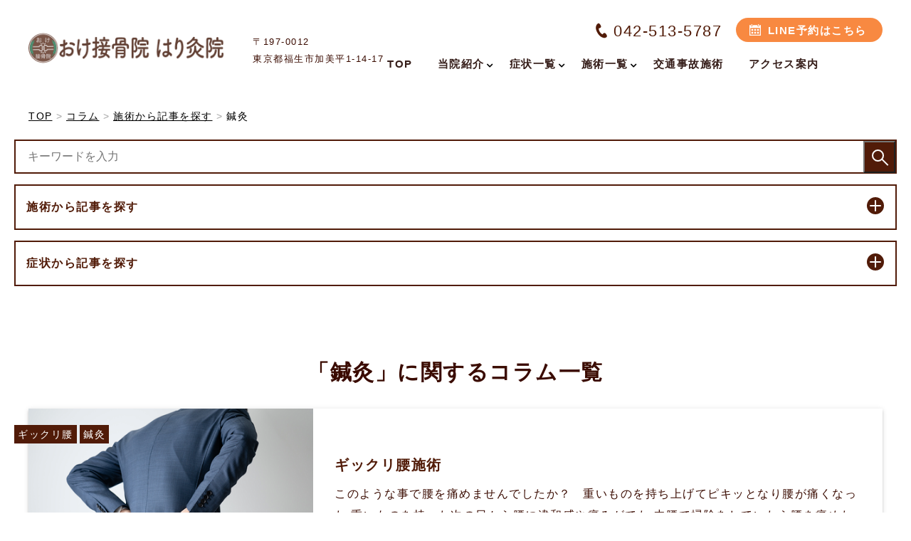

--- FILE ---
content_type: text/html; charset=UTF-8
request_url: https://oksekkotu.com/column/acupuncture/
body_size: 33041
content:
<!DOCTYPE html>
<html lang="ja" prefix="og: https://ogp.me/ns#">

	<head prefix="og: http://ogp.me/ns# fb: http://ogp.me/ns/fb# article: http://ogp.me/ns/article#"><meta charset="utf-8"><script>if(navigator.userAgent.match(/MSIE|Internet Explorer/i)||navigator.userAgent.match(/Trident\/7\..*?rv:11/i)){var href=document.location.href;if(!href.match(/[?&]nowprocket/)){if(href.indexOf("?")==-1){if(href.indexOf("#")==-1){document.location.href=href+"?nowprocket=1"}else{document.location.href=href.replace("#","?nowprocket=1#")}}else{if(href.indexOf("#")==-1){document.location.href=href+"&nowprocket=1"}else{document.location.href=href.replace("#","&nowprocket=1#")}}}}</script><script>class RocketLazyLoadScripts{constructor(e){this.triggerEvents=e,this.eventOptions={passive:!0},this.userEventListener=this.triggerListener.bind(this),this.delayedScripts={normal:[],async:[],defer:[]},this.allJQueries=[]}_addUserInteractionListener(e){this.triggerEvents.forEach((t=>window.addEventListener(t,e.userEventListener,e.eventOptions)))}_removeUserInteractionListener(e){this.triggerEvents.forEach((t=>window.removeEventListener(t,e.userEventListener,e.eventOptions)))}triggerListener(){this._removeUserInteractionListener(this),"loading"===document.readyState?document.addEventListener("DOMContentLoaded",this._loadEverythingNow.bind(this)):this._loadEverythingNow()}async _loadEverythingNow(){this._delayEventListeners(),this._delayJQueryReady(this),this._handleDocumentWrite(),this._registerAllDelayedScripts(),this._preloadAllScripts(),await this._loadScriptsFromList(this.delayedScripts.normal),await this._loadScriptsFromList(this.delayedScripts.defer),await this._loadScriptsFromList(this.delayedScripts.async),await this._triggerDOMContentLoaded(),await this._triggerWindowLoad(),window.dispatchEvent(new Event("rocket-allScriptsLoaded"))}_registerAllDelayedScripts(){document.querySelectorAll("script[type=rocketlazyloadscript]").forEach((e=>{e.hasAttribute("src")?e.hasAttribute("async")&&!1!==e.async?this.delayedScripts.async.push(e):e.hasAttribute("defer")&&!1!==e.defer||"module"===e.getAttribute("data-rocket-type")?this.delayedScripts.defer.push(e):this.delayedScripts.normal.push(e):this.delayedScripts.normal.push(e)}))}async _transformScript(e){return await this._requestAnimFrame(),new Promise((t=>{const n=document.createElement("script");let r;[...e.attributes].forEach((e=>{let t=e.nodeName;"type"!==t&&("data-rocket-type"===t&&(t="type",r=e.nodeValue),n.setAttribute(t,e.nodeValue))})),e.hasAttribute("src")?(n.addEventListener("load",t),n.addEventListener("error",t)):(n.text=e.text,t()),e.parentNode.replaceChild(n,e)}))}async _loadScriptsFromList(e){const t=e.shift();return t?(await this._transformScript(t),this._loadScriptsFromList(e)):Promise.resolve()}_preloadAllScripts(){var e=document.createDocumentFragment();[...this.delayedScripts.normal,...this.delayedScripts.defer,...this.delayedScripts.async].forEach((t=>{const n=t.getAttribute("src");if(n){const t=document.createElement("link");t.href=n,t.rel="preload",t.as="script",e.appendChild(t)}})),document.head.appendChild(e)}_delayEventListeners(){let e={};function t(t,n){!function(t){function n(n){return e[t].eventsToRewrite.indexOf(n)>=0?"rocket-"+n:n}e[t]||(e[t]={originalFunctions:{add:t.addEventListener,remove:t.removeEventListener},eventsToRewrite:[]},t.addEventListener=function(){arguments[0]=n(arguments[0]),e[t].originalFunctions.add.apply(t,arguments)},t.removeEventListener=function(){arguments[0]=n(arguments[0]),e[t].originalFunctions.remove.apply(t,arguments)})}(t),e[t].eventsToRewrite.push(n)}function n(e,t){let n=e[t];Object.defineProperty(e,t,{get:()=>n||function(){},set(r){e["rocket"+t]=n=r}})}t(document,"DOMContentLoaded"),t(window,"DOMContentLoaded"),t(window,"load"),t(window,"pageshow"),t(document,"readystatechange"),n(document,"onreadystatechange"),n(window,"onload"),n(window,"onpageshow")}_delayJQueryReady(e){let t=window.jQuery;Object.defineProperty(window,"jQuery",{get:()=>t,set(n){if(n&&n.fn&&!e.allJQueries.includes(n)){n.fn.ready=n.fn.init.prototype.ready=function(t){e.domReadyFired?t.bind(document)(n):document.addEventListener("rocket-DOMContentLoaded",(()=>t.bind(document)(n)))};const t=n.fn.on;n.fn.on=n.fn.init.prototype.on=function(){if(this[0]===window){function e(e){return e.split(" ").map((e=>"load"===e||0===e.indexOf("load.")?"rocket-jquery-load":e)).join(" ")}"string"==typeof arguments[0]||arguments[0]instanceof String?arguments[0]=e(arguments[0]):"object"==typeof arguments[0]&&Object.keys(arguments[0]).forEach((t=>{delete Object.assign(arguments[0],{[e(t)]:arguments[0][t]})[t]}))}return t.apply(this,arguments),this},e.allJQueries.push(n)}t=n}})}async _triggerDOMContentLoaded(){this.domReadyFired=!0,await this._requestAnimFrame(),document.dispatchEvent(new Event("rocket-DOMContentLoaded")),await this._requestAnimFrame(),window.dispatchEvent(new Event("rocket-DOMContentLoaded")),await this._requestAnimFrame(),document.dispatchEvent(new Event("rocket-readystatechange")),await this._requestAnimFrame(),document.rocketonreadystatechange&&document.rocketonreadystatechange()}async _triggerWindowLoad(){await this._requestAnimFrame(),window.dispatchEvent(new Event("rocket-load")),await this._requestAnimFrame(),window.rocketonload&&window.rocketonload(),await this._requestAnimFrame(),this.allJQueries.forEach((e=>e(window).trigger("rocket-jquery-load"))),window.dispatchEvent(new Event("rocket-pageshow")),await this._requestAnimFrame(),window.rocketonpageshow&&window.rocketonpageshow()}_handleDocumentWrite(){const e=new Map;document.write=document.writeln=function(t){const n=document.currentScript,r=document.createRange(),i=n.parentElement;let o=e.get(n);void 0===o&&(o=n.nextSibling,e.set(n,o));const a=document.createDocumentFragment();r.setStart(a,0),a.appendChild(r.createContextualFragment(t)),i.insertBefore(a,o)}}async _requestAnimFrame(){return new Promise((e=>requestAnimationFrame(e)))}static run(){const e=new RocketLazyLoadScripts(["keydown","mousemove","touchmove","touchstart","touchend","wheel"]);e._addUserInteractionListener(e)}}RocketLazyLoadScripts.run();</script>
		
		<meta http-equiv="x-ua-compatible" content="ie=edge">
				
		<meta name="description" content="">
				<meta http-equiv="x-dns-prefetch-control" content="on">
				<link rel="apple-touch-icon" href="icon.png">
		<link rel="preconnect" href="https://fonts.gstatic.com">
						
		
		
		
		
		
				<script src="https://oksekkotu.com/wp-content/themes/medical-web6/js/jquery-3.6.0.min.js" defer></script>
				<link rel="shortcut icon" href="https://oksekkotu.com/wp-content/uploads/2022/05/353f2246265cf9020e70e58749caf684.png">
				<meta name="viewport" content="width=device-width, initial-scale=1, shrink-to-fit=no" />
		
		<!-- All in One SEO 4.2.6.1 - aioseo.com -->
		<title>鍼灸 | おけ接骨院 はり灸院</title><style id="rocket-critical-css">html{font-family:sans-serif;line-height:1.15;-ms-text-size-adjust:100%;-webkit-text-size-adjust:100%}body{margin:0}article,header,nav,section{display:block}h1{font-size:2em;margin:0.67em 0}figure,main{display:block}figure{margin:1em 40px}a{background-color:transparent;-webkit-text-decoration-skip:objects}b{font-weight:inherit}b{font-weight:bolder}img{border-style:none}button,input{font-family:sans-serif;font-size:100%;line-height:1.15;margin:0}button,input{overflow:visible}button{text-transform:none}button,[type="submit"]{-webkit-appearance:button}button::-moz-focus-inner,[type="submit"]::-moz-focus-inner{border-style:none;padding:0}button:-moz-focusring,[type="submit"]:-moz-focusring{outline:1px dotted ButtonText}::-webkit-file-upload-button{-webkit-appearance:button;font:inherit}*{-webkit-box-sizing:border-box;box-sizing:border-box}img{height:auto}div{text-align:left}ul,ol,dl,dt,dd{margin:0;padding:0;text-align:left}ul li{list-style:none}figure{margin:0;line-height:0}h1,h3{font-family:"Noto Sans JP",sans-serif;margin:0}p{margin:0}address{font-style:normal}a{outline:none;color:#000;text-decoration:none}html{font-size:62.5%}body{overflow-x:hidden;background-color:#fff;color:#333333;font-family:游ゴシック,"Yu Gothic",YuGothic,"Hiragino Kaku Gothic ProN","ヒラギノ角ゴ ProN W3",Meiryo,メイリオ,sans-serif;font-weight:500;line-height:1.9;letter-spacing:0.15em;-webkit-font-feature-settings:"palt";font-feature-settings:"palt";-webkit-font-smoothing:antialiased}@media screen and (max-width:480px){body{line-height:1.7;padding-top:60px}}.Header{width:100%;padding:25px 15px 20px;position:absolute;left:0;top:0;background-color:rgba(255,255,255,0.9);margin-bottom:0;z-index:100}.Header__cont{max-width:1200px;margin:0 auto;display:-webkit-box;display:-ms-flexbox;display:flex;-webkit-box-pack:justify;-ms-flex-pack:justify;justify-content:space-between;-webkit-box-align:center;-ms-flex-align:center;align-items:center}.Header__left{width:30%;display:-webkit-box;display:-ms-flexbox;display:flex;-webkit-box-align:center;-ms-flex-align:center;align-items:center}.Header__logo{margin-right:20px}.Header__address{font-size:1.3rem}.Header__right{width:70%}.Header__right__top{display:-webkit-box;display:-ms-flexbox;display:flex;-webkit-box-pack:end;-ms-flex-pack:end;justify-content:flex-end;-webkit-box-align:center;-ms-flex-align:center;align-items:center;margin-bottom:18px}.SubNav{margin-right:10px}.SubNav_menu{font-size:1.4rem;display:-webkit-box;display:-ms-flexbox;display:flex;-webkit-box-align:center;-ms-flex-align:center;align-items:center}.SubNav_menu li{margin-right:22px}.Header__right__contact{display:-webkit-box;display:-ms-flexbox;display:flex;-webkit-box-align:center;-ms-flex-align:center;align-items:center}.contact__tel{font-size:2.2rem;line-height:1.3;font-family:"Noto Sans JP",sans-serif;color:#3e8153;padding-left:1em;background:url(https://oksekkotu.com/wp-content/themes/medical-web6/img/common/icon/icon_tel.png) left center no-repeat}.Header__right__contact .contact__tel{margin-right:20px}.reservedBtn{display:block;width:206px;font-size:1.5rem;line-height:1.3;text-align:center;color:#fff;font-weight:bold;padding:.5em;border-radius:30px;background:#F36565 url(https://oksekkotu.com/wp-content/themes/medical-web6/img/common/icon/icon_calendar.svg) left 19% center no-repeat}@media screen and (max-width:480px){.Header{background-color:#fff;height:60px;padding:0;position:fixed;overflow:hidden}.Header__left{padding:8px 0 8px 10px}.Header__logo{margin-right:0}.Header__logo img{max-height:40px}.Header__address{display:none}.Header__right{display:none}.reservedBtn{background-size:1.3em auto;background-position:left 9% center}}.Backtotop{width:54px;height:54px;position:fixed;right:0;bottom:0;opacity:0;z-index:9001}.Backtotop a{display:block;width:54px;height:54px;background:rgba(0,0,0,0.8);text-indent:-9999px;position:relative;border-top-left-radius:14px}.Backtotop a::before{content:"";width:9px;height:14px;position:absolute;left:50%;top:50%;-webkit-transform:translate(-50%,-50%);transform:translate(-50%,-50%);background:url(https://oksekkotu.com/wp-content/themes/medical-web6/img/common/icon/icon_arrow_wh.png) center center no-repeat;-webkit-transform:rotate(-90deg);transform:rotate(-90deg);-webkit-transform-origin:0;transform-origin:0}@media screen and (max-width:480px){.Backtotop{width:38px;height:38px;bottom:80px}.Backtotop a{display:block;width:38px;height:38px;border-radius:8px 0 0 8px}.Backtotop a::before{width:7px;height:11px;background-size:cover;margin-top:-3px}}.Column{padding-bottom:100px;background:url(https://oksekkotu.com/wp-content/themes/medical-web6/img/bg_column.jpg) right -8% bottom -130px no-repeat;overflow:hidden}@media screen and (max-width:480px){.Column{padding:56px 20px;background-size:75% auto;background-position:right -25% top}}.Sec{max-width:1240px;margin:0 auto 100px;padding:0 20px}@media screen and (max-width:480px){.Sec{margin-bottom:64px}}.Breadcrumbs{max-width:1200px;margin:0 auto 100px;display:-webkit-box;display:-ms-flexbox;display:flex;-webkit-box-align:center;-ms-flex-align:center;align-items:center;-ms-flex-wrap:wrap;flex-wrap:wrap;font-size:1.3rem}.Breadcrumbs a{text-decoration:underline}@media screen and (max-width:480px){.Breadcrumbs{margin:0 15px 56px;font-size:1rem;overflow:hidden;text-overflow:ellipsis;white-space:nowrap}}.Header__sp{padding:10px 10px 10px 0;display:-webkit-box;display:-ms-flexbox;display:flex;-webkit-box-pack:end;-ms-flex-pack:end;justify-content:flex-end;-webkit-box-align:end;-ms-flex-align:end;align-items:flex-end}.Header__sp p{font-size:1.2rem;line-height:1.3;letter-spacing:0}@media print,screen and (min-width:481px){.Header__sp{display:none}}.Header__sp__btn{width:48px;text-align:center;margin-left:8px}.btn-menu-mb{z-index:9950}.Header__sp__btn img{-webkit-filter:invert(53%) sepia(0%) saturate(88%) hue-rotate(146deg) brightness(102%) contrast(97%);filter:invert(53%) sepia(0%) saturate(88%) hue-rotate(146deg) brightness(102%) contrast(97%)}.nav-toggle{display:inline-block;width:28px;height:19px}.nav-toggle div{position:relative}.nav-toggle span{display:block;background-color:#888888;width:100%;height:2.5px;border-radius:2px;position:absolute;left:0}.nav-toggle span:nth-child(1){top:0}.nav-toggle span:nth-child(2){top:8px}.nav-toggle span:nth-child(3){top:16px}.spnav-menu{display:block;visibility:hidden;background-color:#427A52;width:100%;height:100vh;font-size:1.4rem;line-height:1.4;color:#fff;padding-bottom:300px;position:fixed;left:0;top:60px;z-index:9000;overflow-y:scroll;opacity:0}@media print,screen and (min-width:481px){.spnav-menu{display:none}}.spnav__contact{display:-webkit-box;display:-ms-flexbox;display:flex;-webkit-box-pack:justify;-ms-flex-pack:justify;justify-content:space-between;-webkit-box-align:center;-ms-flex-align:center;align-items:center;-ms-flex-wrap:wrap;flex-wrap:wrap;padding:15px}.spnav__contact a{width:48.5%;display:block;background-color:#fff;border-radius:6px;font-size:1.4rem;line-height:1.33;letter-spacing:0;padding:1.3em .5em 1.3em 2.5em;position:relative}.spnav__contact a:before{content:"";position:absolute;left:.7em;top:50%;-webkit-transform:translateY(-50%);transform:translateY(-50%);background-repeat:no-repeat;background-position:0 0;background-size:cover}.spnav__contact__tel:before{background-image:url(https://oksekkotu.com/wp-content/themes/medical-web6/img/common/icon/icon_tel.svg);-webkit-filter:invert(51%) sepia(27%) saturate(1233%) hue-rotate(314deg) brightness(100%) contrast(91%);filter:invert(51%) sepia(27%) saturate(1233%) hue-rotate(314deg) brightness(100%) contrast(91%);width:1.3em;height:1.2em}.spnav__contact__reserve:before{background-image:url(https://oksekkotu.com/wp-content/themes/medical-web6/img/common/icon/icon_calendar_color.svg);-webkit-filter:invert(51%) sepia(27%) saturate(1233%) hue-rotate(314deg) brightness(100%) contrast(91%);filter:invert(51%) sepia(27%) saturate(1233%) hue-rotate(314deg) brightness(100%) contrast(91%);width:1.3em;height:1.3em}.spnav__list{font-size:1.5rem;line-height:1.5}.spnav__list li{border-bottom:1px solid rgba(218,255,229,0.2)}.spnav__list a{display:block;color:#fff;padding:.8em .5em .8em;position:relative}.spnav__list a:before{content:"";background:url(https://oksekkotu.com/wp-content/themes/medical-web6/img/common/icon/icon_arrow_wh.svg) left top no-repeat;width:12px;height:13px;position:absolute;right:1em;top:50%;-webkit-transform:translateY(-50%);transform:translateY(-50%)}.spnav__btn__subject{background-color:#45A560}.spnav__list__child{display:none;background-color:rgba(12,69,28,0.35)}.spnav__list__child:after{content:"";display:table;clear:both}.spnav__list__child:after{content:"";width:50%}.spnav__list__child li{width:50%;float:left;border-bottom:none;border-top:1px solid rgba(218,255,229,0.2)}.Fix__TabBar{display:none}@media screen and (max-width:480px){.Fix__TabBar{width:100%;display:block;z-index:9999;overflow:hidden;position:fixed;left:0;bottom:0;display:-webkit-box;display:-ms-flexbox;display:flex;-webkit-box-pack:justify;-ms-flex-pack:justify;justify-content:space-between;-webkit-box-align:end;-ms-flex-align:end;align-items:flex-end;background:-webkit-gradient(linear,left top,left bottom,from(#549969),to(#2d7a44));background:linear-gradient(#549969 0%,#2d7a44 100%);padding-bottom:22px}.Fix__TabBar__btn{width:20%;display:block;color:#fff;text-align:center;position:relative;padding:8px 4px 0}.Fix__TabBar__btn:before{content:"";width:1px;height:32px;background-color:rgba(130,208,154,0.4);position:absolute;right:0;top:calc(50% + 10px);-webkit-transform:translateY(-50%);transform:translateY(-50%)}.Fix__TabBar__btn .icon{height:23px;display:-webkit-box;display:-ms-flexbox;display:flex;-webkit-box-pack:center;-ms-flex-pack:center;justify-content:center;-webkit-box-align:center;-ms-flex-align:center;align-items:center;margin-bottom:4px}.Fix__TabBar__btn .icon img{-webkit-filter:invert(100%) sepia(7%) saturate(7462%) hue-rotate(202deg) brightness(112%) contrast(102%);filter:invert(100%) sepia(7%) saturate(7462%) hue-rotate(202deg) brightness(112%) contrast(102%)}.Fix__TabBar__btn p{font-size:1.2rem;line-height:1.33;letter-spacing:0}}.Fix__TabBar__Menu .nav-toggle{width:25px}.Fix__TabBar__Menu .nav-toggle span{background-color:#fff}#megamenu{display:block!important}html{overflow-x:hidden}ol li{list-style:none}.Header{position:fixed;z-index:1000}.Header__left{width:35%}.Header__address{white-space:nowrap}.Header .reservedBtn{padding-left:30px;background-position:left 10% center}#google_translate_element{position:absolute;right:0;top:20px;z-index:10}.Breadcrumb__list{display:inline-block;padding:0}.Breadcrumb__list a{font-size:14px;text-decoration:none}.Breadcrumb__list a span{text-decoration:underline}.Breadcrumb__list:last-child a span{text-decoration:none}.Breadcrumb__list a:after{content:">";margin:0 5px;color:#A5A5A5}.Breadcrumb__list:last-child a:after{content:""}@media only screen and (min-width:897px){.Header{min-width:1220px}.Header__logo img{max-width:275px;max-height:90px}.Header__translator{max-width:1200px;margin:0 auto;position:relative}.Breadcrumbs{margin:0 auto 80px}}@media only screen and (max-width:896px){.Header__logo img{max-width:100%;object-fit:contain;height:auto;width:auto}.Header__translator{position:relative;top:- 20px}.Header .Header__translator #google_translate_element{display:none}}@media screen and (max-width:480px){.spnav__list a{padding:0.8em 2em 0.8em 0.5em}.spnav__list a{display:block;color:#fff;padding:0.8em 2em 0.8em 0.5em;position:relative}.spnav__list__child{background:none}}.contact__tel{background:none;padding-left:0}.contact__tel:before{content:"";display:inline-block;mask:no-repeat center/70%;-webkit-mask:no-repeat center left/100%;background:#82bb90;position:relative}.contact__tel:before{width:32px;height:32px;top:2px;left:-8px;mask-image:url(https://oksekkotu.com/wp-content/themes/medical-web6/img/common/icon/icon_tel.png);-webkit-mask-image:url(https://oksekkotu.com/wp-content/themes/medical-web6/img/common/icon/icon_tel.png)}@media screen and (max-width:480px){.contact__tel:before{width:19px;height:19px}}.Header__right__top{white-space:nowrap}.Header__right__contact .contact__tel:before{width:24px;height:24px;top:4px;left:-5px}.Header__sp p{white-space:nowrap}.Header__sp__btn img{display:none}.Header__sp__btn.btn-tel-mb:before{content:"";-webkit-mask:no-repeat center left/100%;mask-image:url(https://oksekkotu.com/wp-content/themes/medical-web6/img/common/icon/icon_tel.svg);-webkit-mask-image:url(https://oksekkotu.com/wp-content/themes/medical-web6/img/common/icon/icon_tel.svg);background:#ff9140;position:relative;width:23px;height:21px;top:2px;left:0;display:inline-block}.spnav__contact a{padding:1.3em .5em 1.3em 2.8em}.spnav__contact a:before{background:none;background-color:#f46a63;-webkit-filter:none;filter:none;width:1.6em;height:1.5em}.spnav__contact__tel:before{mask-image:url(https://oksekkotu.com/wp-content/themes/medical-web6/img/common/icon/icon_tel.svg);-webkit-mask-image:url(https://oksekkotu.com/wp-content/themes/medical-web6/img/common/icon/icon_tel.svg)}.spnav__contact__reserve:before{mask-image:url(https://oksekkotu.com/wp-content/themes/medical-web6/img/common/icon/icon_calendar_color.svg);-webkit-mask-image:url(https://oksekkotu.com/wp-content/themes/medical-web6/img/common/icon/icon_calendar_color.svg)}@media screen and (max-width:480px){.obj__fit{-o-object-fit:cover;object-fit:cover;font-family:'object-fit:cover;'!important}}.Header .wp-megamenu-main-wrapper.wpmm-orientation-horizontal ul.wpmm-mega-wrapper>li>a{padding:0px 20px 0px 15px}@media all and (-ms-high-contrast:none){.Header .wp-megamenu-main-wrapper.wpmm-orientation-horizontal ul.wpmm-mega-wrapper>li>a{padding:0px 19px 0px 15px}}.wp-megamenu-main-wrapper.wpmm-ctheme-wrapper.wpmega-default-theme.wpmm-orientation-horizontal ul.wpmm-mega-wrapper>li>a::before{content:none!important}.wp-megamenu-main-wrapper.wpmm-ctheme-wrapper.wpmega-default-theme.wpmm-orientation-horizontal ul.wpmm-mega-wrapper>li>a{font-size:15px!important}.wp-megamenu-main-wrapper.wpmm-ctheme-wrapper.wpmega-default-theme.wpmm-orientation-horizontal ul.wpmm-mega-wrapper>li>a::before{width:0px}#wpmega-menu-global{border:none;white-space:nowrap}.Header .wp-megamenu-main-wrapper.wpmm-ctheme-wrapper.wpmega-default-theme.wpmm-orientation-horizontal ul.wpmm-mega-wrapper>li.menu-item-has-children>a::before{content:'\f107'!important;position:absolute;right:18px;top:60%;transform:translateY(-50%);-webkit-transform:translateY(-50%);-ms-transform:translateY(-50%);font-family:FontAwesome;font-size:14px;width:0px}.Header .wp-megamenu-main-wrapper.wpmm-ctheme-wrapper.wpmega-default-theme.wpmm-orientation-horizontal ul.wpmm-mega-wrapper>li>a::after{content:none}.Header .wp-megamenu-main-wrapper.wpmm-orientation-horizontal ul.wpmm-mega-wrapper>li.menu-item-has-children>a:after{top:14px!important}.Header .wp-megamenu-main-wrapper.wpmm-ctheme-wrapper.wpmega-default-theme.wpmm-orientation-horizontal{margin-top:15px;margin-bottom:10px;border:none}.wp-megamenu-main-wrapper.wpmm-ctheme-wrapper.wpmega-default-theme.wpmm-orientation-horizontal ul.wpmm-mega-wrapper{margin:0 auto;display:table}.Header .wp-megamenu-main-wrapper.wpmm-ctheme-wrapper.wpmega-default-theme.wpmm-orientation-horizontal ul.wpmm-mega-wrapper li .wpmm-sub-menu-wrap{border:none;left:-8px;box-sizing:content-box;width:810px;border-radius:2px}.Header .wp-megamenu-main-wrapper.wpmm-ctheme-wrapper.wpmega-default-theme .wpmm-sub-menu-wrap ul li.wp-mega-menu-header>a.wp-mega-menu-link span.wpmm-mega-menu-href-title{font-size:16px;border-bottom:1px solid #FFF;width:100%;margin-bottom:0}.wpmm-sub-menu-wrap ul>li{margin:0 -3px 15px!important}.wp-megamenu-main-wrapper.wpmm-ctheme-wrapper.wpmega-default-theme ul.wpmm-mega-wrapper>li>a{padding-bottom:5px}.wp-mega-sub-menu{display:flex;flex-wrap:wrap}.spnav__list li.menu-item-has-children>a{font-weight:700}main .Column{background:none}.ColumnMargin{padding-top:150px}.ColumnMargin+.Breadcrumbs{margin-bottom:20px;white-space:normal}.ColumnNav{padding:0;font-size:16px}.ColumnNav__search{border:solid 2px #003995;padding:7px 15px;position:relative;background:#fff}input.ColumnNav__search__horder,input[type].ColumnNav__search__horder{width:calc(100% - 40px);border:none}[type=submit],[type=text],button{min-height:1.5em}.ColumnNav__search__btn{position:absolute;width:45px;height:45px;top:0;right:0;background:#003995}.ColumnNav__search__btn::before{position:absolute;content:'';width:13px;height:13px;top:calc(50% - 9px);left:calc(50% - 9px);border-radius:50%;-webkit-box-shadow:0 0 0 2px #fff;box-shadow:0 0 0 2px #fff}.ColumnNav__search__btn::after{position:absolute;content:'';width:12px;height:7px;top:calc(50% + 5px);left:calc(50% + -1px);border-top:solid 2px #fff;-webkit-transform:rotate(45deg);transform:rotate(45deg)}.ColumnNav__list__title::before{content:"";position:absolute;right:1.25em;width:1em;height:2px;background-color:#fff;border-radius:4px;top:1.7em;-webkit-box-sizing:border-box;box-sizing:border-box;opacity:1;z-index:1}.ColumnNav__list__title::after{content:"";position:absolute;right:1.25em;width:1em;height:2px;background-color:#fff;border-radius:4px;top:1.7em;-webkit-box-sizing:border-box;box-sizing:border-box;-webkit-transform:rotate(90deg);transform:rotate(90deg);opacity:1;z-index:1}.ColumnNav__list{position:relative;border:solid 2px #003995;background:#fff;margin:15px 0}.ColumnNav__list::before{content:"";width:1.5em;height:1.5em;background:#003995;display:block;border-radius:50%;position:absolute;right:1em;top:1em;z-index:1}.ColumnNav__list__title{padding:15px;color:#003995;z-index:2;position:relative;font-weight:700}.ColumnNav__list__detal{padding:0 15px 15px;display:none}.ColumnNav__list__box{display:-webkit-box;display:-ms-flexbox;display:flex;-webkit-box-pack:start;-ms-flex-pack:start;justify-content:flex-start;-ms-flex-wrap:wrap;flex-wrap:wrap}.ColumnNav__list__item{width:49%;margin-right:2%;display:block;margin-bottom:10px;text-align:center;background:#003995;border-radius:1em}.ColumnNav__list__anchor{width:100%;height:100%;display:block;padding:3px 0;font-size:90%;font-weight:700;color:#FFF}.Column>.UnHeading2{margin-bottom:30px;font-size:30px;line-height:1.4em;text-align:center}.Column__box{margin:0 0 30px;position:relative;display:-webkit-box;display:-ms-flexbox;display:flex;-webkit-box-pack:justify;-ms-flex-pack:justify;justify-content:space-between;background:#fff;-webkit-box-align:center;-ms-flex-align:center;align-items:center;-ms-flex-wrap:wrap;flex-wrap:wrap;-webkit-box-shadow:0 3px 3px 0 rgb(0 0 0 / 14%),0 1px 7px 0 rgb(0 0 0 / 12%),0 3px 1px -1px rgb(0 0 0 / 20%);box-shadow:0 3px 3px 0 rgb(0 0 0 / 14%),0 1px 7px 0 rgb(0 0 0 / 12%),0 3px 1px -1px rgb(0 0 0 / 20%)}.Column__box__imageCont{width:400px;height:300px;background:#e0e0e0}.Column__box__image{width:400px;height:300px;-o-object-fit:cover;object-fit:cover}.Column__box__txt{width:calc(100% - 400px);padding:20px 30px;word-break:break-all;font-size:16px}.Column__box__head{line-height:180%;font-size:20px;font-weight:700}.Column__box__head a{color:#003995}.Column__box__desc{font-size:90%;margin:8px 0}.Column__box__sub{display:-webkit-box;display:-ms-flexbox;display:flex;-webkit-box-pack:justify;-ms-flex-pack:justify;justify-content:space-between;-ms-flex-wrap:wrap;flex-wrap:wrap;-webkit-box-align:end;-ms-flex-align:end;align-items:flex-end}.Column__box__time{font-size:90%}.Column__box__anchor{display:block;padding:7.5px 15px;width:40%;text-align:center;border-radius:0.3em;font-weight:700;background:#003995;color:#fff}.Column__label{width:160px;position:absolute;top:10px;left:-10px}.Column__label a{display:inline;width:auto;padding:5px;line-height:2.3;font-size:14px}.Column__label__anchor{background:#003995;color:#fff;padding:5px 10px;width:160px;display:block;line-height:initial;white-space:nowrap;overflow:hidden;text-overflow:ellipsis}@media only screen and (min-width:1024px){.ColumnNav__list__item{width:18.9%;margin-right:10px}}@media only screen and (max-width:1023px){.ColumnMargin{padding-top:15px}.ColumnNav{margin:0 15px;width:calc(100% - 30px);padding:0 0 30px}.ColumnNav__list__item:nth-child(2n){margin-right:0}.Column__box{margin:0 0 40px}.Column__box__imageCont{min-height:120px;width:100%;height:auto}.Column__box__image{width:100%;height:auto}.Column__box__txt{width:100%}.Column__box__imageCont{min-height:120px}.Column__label{left:-5px}.ColumnNav+.Column{margin:0}}@media only screen and (max-width:480px){.ColumnNav__search__btn{border:none;width:42px;height:42px}.Column__box__time,.Column__box__anchor{width:100%}.Column__box__time{text-align:right;margin-bottom:15px}}@media screen and (min-width:481px) and (max-width:896px){.Header{min-width:auto;background-color:#fff;height:60px;padding:0;position:fixed;overflow:hidden}.Header__sp{display:-webkit-box;display:-ms-flexbox;display:flex}.spnav-menu{display:block}.Header__address p{display:none}.Header__cont{max-width:100%}.Header__left{padding:8px 0 8px 10px}.Header__logo{margin-right:0}.Header__logo img{max-height:40px;max-width:100%}.Header__right{display:none}}.wp-megamenu-main-wrapper ul,.wp-megamenu-main-wrapper li{list-style:none}.wp-megamenu-main-wrapper a{text-decoration:none}.wp-megamenu-main-wrapper{font-family:Open Sans;font-size:14px;font-weight:400}.wp-megamenu-main-wrapper.wpmm-orientation-horizontal ul.wpmm-mega-wrapper>li{display:inline-block;text-align:center;border-top:none;line-height:1.5;height:auto;float:none;margin:0px}.wp-megamenu-main-wrapper.wpmm-orientation-horizontal ul.wpmm-mega-wrapper>li>a{padding:20px 25px 20px 22px;position:relative;display:block;font-size:13px;line-height:1.6;overflow:visible;font-family:Open Sans;text-transform:capitalize;text-align:left}.wp-megamenu-main-wrapper.wpmm-orientation-horizontal ul.wpmm-mega-wrapper>li.menu-item-has-children>a:after{content:'\f107';position:absolute;right:11px;top:50%;transform:translateY(-50%);-webkit-transform:translateY(-50%);-ms-transform:translateY(-50%);font-family:FontAwesome;font-size:14px}.wp-megamenu-main-wrapper ul{box-shadow:none;margin:0;opacity:1;padding:0}.wp-megamenu-main-wrapper ul:after{display:none}.wp-megamenu-main-wrapper ul ul.wp-mega-sub-menu{margin:0;box-shadow:none;-webkit-box-shadow:none}.wp-megamenu-main-wrapper ul ul.wp-mega-sub-menu:before{display:none}.wp-megamenu-main-wrapper.wpmm-orientation-horizontal ul.wpmm-mega-wrapper{position:relative;text-align:left;background:none;top:0;right:0;opacity:1;transform:none}.wp-megamenu-main-wrapper.wpmm-orientation-horizontal ul.wpmm-mega-wrapper>li{position:static;padding:0}.wp-megamenu-main-wrapper.wpmm-orientation-horizontal ul.wpmm-mega-wrapper li .wpmm-sub-menu-wrap{background:#fff;box-shadow:0 3px 3px rgba(0,0,0,0.2);position:absolute;top:100%;left:0;width:100%;font-size:14px;line-height:22px;padding:15px 8px 5px;opacity:0;visibility:hidden;z-index:-1;text-align:left;height:0}.wp-megamenu-main-wrapper.wpmm-orientation-horizontal ul.wpmm-mega-wrapper li.wpmega-horizontal-full-width .wpmm-sub-menu-wrap{width:100%;overflow:hidden}.wp-megamenu-main-wrapper.wpmm-ctheme-wrapper.wpmm-orientation-horizontal ul.wpmm-mega-wrapper>li>a:before{content:'';position:absolute;height:100%;width:1px;background:rgba(255,255,255,0.5);top:0;right:0}.wp-megamenu-main-wrapper.wpmm-orientation-horizontal ul.wpmm-mega-wrapper li.wpmega-menu-flyout{position:relative}.wpmm-sub-menu-wrap ul li>a{padding:0;position:relative;width:auto}.wpmm-sub-menu-wrap ul.wp-mega-sub-menu>li.wp-mega-menu-header>a span.wpmm-mega-menu-href-title{font-weight:700}.wpmm-sub-menu-wrap ul>li{display:inline-block;vertical-align:top!important;margin:0 -2px 15px}.wpmm-sub-menu-wrap li{display:inline-block;vertical-align:top;margin:0 -1px}.wpmm-sub-menu-wrap li.wpmega-1columns-3total{width:33.33%;padding:0 10px}.wpmm-sub-menu-wrap ul li.wp-mega-menu-header>a.wp-mega-menu-link span.wpmm-mega-menu-href-title{font-size:14px;display:inline-block;margin-bottom:10px;text-transform:uppercase;line-height:1.5;font-weight:600;margin-top:0;font-family:Open Sans}.wpmm-sub-menu-wrap ul li.wp-mega-menu-header>a.wp-mega-menu-link{margin-bottom:7px;display:block;background:none}.wpmm-sub-menu-wrapper ul li a span.wpmm-mega-menu-href-title{width:auto;display:inline-block}.wp-megamenu-main-wrapper .wpmegamenu-toggle{display:none}.wpmega-openblock{display:block}</style><link rel="preload" as="style" href="https://fonts.googleapis.com/css?family=Open%20Sans%3A400%2C300%2C300italic%2C400italic%2C600%2C600italic%2C700%7CHind%7COpen%20Sans&#038;display=swap" /><link rel="stylesheet" href="https://fonts.googleapis.com/css?family=Open%20Sans%3A400%2C300%2C300italic%2C400italic%2C600%2C600italic%2C700%7CHind%7COpen%20Sans&#038;display=swap" media="print" onload="this.media='all'" /><noscript><link rel="preload" href="https://fonts.googleapis.com/css?family=Open%20Sans%3A400%2C300%2C300italic%2C400italic%2C600%2C600italic%2C700%7CHind%7COpen%20Sans&#038;display=swap" data-rocket-async="style" as="style" onload="this.onload=null;this.rel='stylesheet'" /></noscript><link rel="preload" as="style" href="https://fonts.googleapis.com/css2?family=Nothing+You+Could+Do&#038;display=swap" /><link rel="stylesheet" href="https://fonts.googleapis.com/css2?family=Nothing+You+Could+Do&#038;display=swap" media="print" onload="this.media='all'" /><noscript><link rel="preload" href="https://fonts.googleapis.com/css2?family=Nothing+You+Could+Do&#038;display=swap" data-rocket-async="style" as="style" onload="this.onload=null;this.rel='stylesheet'" /></noscript><link rel="preload" href="https://oksekkotu.com/wp-content/cache/min/1/19779f40e1702cf0992e356187f4e425.css" data-rocket-async="style" as="style" onload="this.onload=null;this.rel='stylesheet'" media="all" data-minify="1" />
		<meta name="robots" content="max-snippet:-1, max-image-preview:large, max-video-preview:-1" />
		<link rel="canonical" href="https://oksekkotu.com/column/acupuncture" />
		<meta name="generator" content="All in One SEO (AIOSEO) 4.2.6.1 " />
		<meta name="google" content="nositelinkssearchbox" />
		<script type="application/ld+json" class="aioseo-schema">
			{"@context":"https:\/\/schema.org","@graph":[{"@type":"BreadcrumbList","@id":"https:\/\/oksekkotu.com\/column\/acupuncture\/#breadcrumblist","itemListElement":[{"@type":"ListItem","@id":"https:\/\/oksekkotu.com\/#listItem","position":1,"item":{"@type":"WebPage","@id":"https:\/\/oksekkotu.com\/","name":"\u30db\u30fc\u30e0","description":"\u307e\u305f\u3001\u75db\u307f\u306e\u5f37\u3044\u60a3\u8005\u69d8\u306b\u306f\u937c\u6cbb\u7642\u3092\u30aa\u30b9\u30b9\u30e1\u3057\u3066\u3044\u307e\u3059\u3002 \u4fdd\u967a\u65bd\u8853\u3067\u306f\u75db\u307f\u304c\u3060\u3093\u3060\u3093\u6539\u5584\u3057\u3066\u3044\u304d\u307e\u3059\u304c\u3001\u937c\u6cbb\u7642\u3067\u306f\u5373\u52b9\u6027\u304c\u671f\u5f85\u3067\u304d\u307e\u3059\u3002 10\u65e5\u304b\u30892\u9031\u9593\u7d9a\u304f\u5f37\u3044\u75db\u307f\u3092\uff12\u56de\u301c\uff13\u56de\u7a0b\u5ea6\u306e\u937c\u6cbb\u7642\u306b\u3066\u6539\u5584\u3055\u305b\u3066\u3044\u304d\u307e\u3059\u3002","url":"https:\/\/oksekkotu.com\/"},"nextItem":"https:\/\/oksekkotu.com\/.\/column\/#listItem"},{"@type":"ListItem","@id":"https:\/\/oksekkotu.com\/.\/column\/#listItem","position":2,"item":{"@type":"WebPage","@id":"https:\/\/oksekkotu.com\/.\/column\/","name":"\u30b3\u30e9\u30e0","url":"https:\/\/oksekkotu.com\/.\/column\/"},"nextItem":"https:\/\/oksekkotu.com\/.\/column\/menu\/#listItem","previousItem":"https:\/\/oksekkotu.com\/#listItem"},{"@type":"ListItem","@id":"https:\/\/oksekkotu.com\/.\/column\/menu\/#listItem","position":3,"item":{"@type":"WebPage","@id":"https:\/\/oksekkotu.com\/.\/column\/menu\/","name":"\u65bd\u8853\u304b\u3089\u8a18\u4e8b\u3092\u63a2\u3059","url":"https:\/\/oksekkotu.com\/.\/column\/menu\/"},"nextItem":"https:\/\/oksekkotu.com\/.\/column\/menu\/acupuncture\/#listItem","previousItem":"https:\/\/oksekkotu.com\/.\/column\/#listItem"},{"@type":"ListItem","@id":"https:\/\/oksekkotu.com\/.\/column\/menu\/acupuncture\/#listItem","position":4,"item":{"@type":"WebPage","@id":"https:\/\/oksekkotu.com\/.\/column\/menu\/acupuncture\/","name":"\u937c\u7078","url":"https:\/\/oksekkotu.com\/.\/column\/menu\/acupuncture\/"},"previousItem":"https:\/\/oksekkotu.com\/.\/column\/menu\/#listItem"}]},{"@type":"CollectionPage","@id":"https:\/\/oksekkotu.com\/column\/acupuncture\/#collectionpage","url":"https:\/\/oksekkotu.com\/column\/acupuncture\/","name":"\u937c\u7078 | \u304a\u3051\u63a5\u9aa8\u9662 \u306f\u308a\u7078\u9662","inLanguage":"ja","isPartOf":{"@id":"https:\/\/oksekkotu.com\/#website"},"breadcrumb":{"@id":"https:\/\/oksekkotu.com\/column\/acupuncture\/#breadcrumblist"}},{"@type":"Organization","@id":"https:\/\/oksekkotu.com\/#organization","name":"\u304a\u3051\u63a5\u9aa8\u9662\u3000\u306f\u308a\u7078\u9662","url":"https:\/\/oksekkotu.com\/","logo":{"@type":"ImageObject","url":"https:\/\/oksekkotu.com\/wp-content\/uploads\/2022\/03\/rogo.png","@id":"https:\/\/oksekkotu.com\/#organizationLogo","width":600,"height":120},"image":{"@id":"https:\/\/oksekkotu.com\/#organizationLogo"},"contactPoint":{"@type":"ContactPoint","telephone":"+81425135787","contactType":"Customer Support"}},{"@type":"WebSite","@id":"https:\/\/oksekkotu.com\/#website","url":"https:\/\/oksekkotu.com\/","name":"\u304a\u3051\u63a5\u9aa8\u9662\u3000\u306f\u308a\u7078\u9662","description":"\u798f\u751f\u5e02\u3067\u304e\u3063\u304f\u308a\u8170\u30fb\u5bdd\u9055\u3048\u30fb\u30b1\u30ac\u306e\u56de\u5fa9\u75c7\u72b6\u7de9\u548c\u306a\u3089\u304a\u3051\u63a5\u9aa8\u9662","inLanguage":"ja","publisher":{"@id":"https:\/\/oksekkotu.com\/#organization"}}]}
		</script>
		<!-- All in One SEO -->


<!-- Google Tag Manager for WordPress by gtm4wp.com -->
<script data-cfasync="false" data-pagespeed-no-defer>//<![CDATA[
	var gtm4wp_datalayer_name = "dataLayer";
	var dataLayer = dataLayer || [];
//]]>
</script>
<!-- End Google Tag Manager for WordPress by gtm4wp.com --><link href='https://fonts.gstatic.com' crossorigin rel='preconnect' />
		<!-- This site uses the Google Analytics by MonsterInsights plugin v7.17.0 - Using Analytics tracking - https://www.monsterinsights.com/ -->
		<!-- Note: MonsterInsights is not currently configured on this site. The site owner needs to authenticate with Google Analytics in the MonsterInsights settings panel. -->
					<!-- No UA code set -->
				<!-- / Google Analytics by MonsterInsights -->
		<style id='classic-theme-styles-inline-css' type='text/css'>
/*! This file is auto-generated */
.wp-block-button__link{color:#fff;background-color:#32373c;border-radius:9999px;box-shadow:none;text-decoration:none;padding:calc(.667em + 2px) calc(1.333em + 2px);font-size:1.125em}.wp-block-file__button{background:#32373c;color:#fff;text-decoration:none}
</style>
<style id='global-styles-inline-css' type='text/css'>
body{--wp--preset--color--black: #000000;--wp--preset--color--cyan-bluish-gray: #abb8c3;--wp--preset--color--white: #ffffff;--wp--preset--color--pale-pink: #f78da7;--wp--preset--color--vivid-red: #cf2e2e;--wp--preset--color--luminous-vivid-orange: #ff6900;--wp--preset--color--luminous-vivid-amber: #fcb900;--wp--preset--color--light-green-cyan: #7bdcb5;--wp--preset--color--vivid-green-cyan: #00d084;--wp--preset--color--pale-cyan-blue: #8ed1fc;--wp--preset--color--vivid-cyan-blue: #0693e3;--wp--preset--color--vivid-purple: #9b51e0;--wp--preset--gradient--vivid-cyan-blue-to-vivid-purple: linear-gradient(135deg,rgba(6,147,227,1) 0%,rgb(155,81,224) 100%);--wp--preset--gradient--light-green-cyan-to-vivid-green-cyan: linear-gradient(135deg,rgb(122,220,180) 0%,rgb(0,208,130) 100%);--wp--preset--gradient--luminous-vivid-amber-to-luminous-vivid-orange: linear-gradient(135deg,rgba(252,185,0,1) 0%,rgba(255,105,0,1) 100%);--wp--preset--gradient--luminous-vivid-orange-to-vivid-red: linear-gradient(135deg,rgba(255,105,0,1) 0%,rgb(207,46,46) 100%);--wp--preset--gradient--very-light-gray-to-cyan-bluish-gray: linear-gradient(135deg,rgb(238,238,238) 0%,rgb(169,184,195) 100%);--wp--preset--gradient--cool-to-warm-spectrum: linear-gradient(135deg,rgb(74,234,220) 0%,rgb(151,120,209) 20%,rgb(207,42,186) 40%,rgb(238,44,130) 60%,rgb(251,105,98) 80%,rgb(254,248,76) 100%);--wp--preset--gradient--blush-light-purple: linear-gradient(135deg,rgb(255,206,236) 0%,rgb(152,150,240) 100%);--wp--preset--gradient--blush-bordeaux: linear-gradient(135deg,rgb(254,205,165) 0%,rgb(254,45,45) 50%,rgb(107,0,62) 100%);--wp--preset--gradient--luminous-dusk: linear-gradient(135deg,rgb(255,203,112) 0%,rgb(199,81,192) 50%,rgb(65,88,208) 100%);--wp--preset--gradient--pale-ocean: linear-gradient(135deg,rgb(255,245,203) 0%,rgb(182,227,212) 50%,rgb(51,167,181) 100%);--wp--preset--gradient--electric-grass: linear-gradient(135deg,rgb(202,248,128) 0%,rgb(113,206,126) 100%);--wp--preset--gradient--midnight: linear-gradient(135deg,rgb(2,3,129) 0%,rgb(40,116,252) 100%);--wp--preset--font-size--small: 13px;--wp--preset--font-size--medium: 20px;--wp--preset--font-size--large: 36px;--wp--preset--font-size--x-large: 42px;--wp--preset--spacing--20: 0.44rem;--wp--preset--spacing--30: 0.67rem;--wp--preset--spacing--40: 1rem;--wp--preset--spacing--50: 1.5rem;--wp--preset--spacing--60: 2.25rem;--wp--preset--spacing--70: 3.38rem;--wp--preset--spacing--80: 5.06rem;--wp--preset--shadow--natural: 6px 6px 9px rgba(0, 0, 0, 0.2);--wp--preset--shadow--deep: 12px 12px 50px rgba(0, 0, 0, 0.4);--wp--preset--shadow--sharp: 6px 6px 0px rgba(0, 0, 0, 0.2);--wp--preset--shadow--outlined: 6px 6px 0px -3px rgba(255, 255, 255, 1), 6px 6px rgba(0, 0, 0, 1);--wp--preset--shadow--crisp: 6px 6px 0px rgba(0, 0, 0, 1);}:where(.is-layout-flex){gap: 0.5em;}:where(.is-layout-grid){gap: 0.5em;}body .is-layout-flow > .alignleft{float: left;margin-inline-start: 0;margin-inline-end: 2em;}body .is-layout-flow > .alignright{float: right;margin-inline-start: 2em;margin-inline-end: 0;}body .is-layout-flow > .aligncenter{margin-left: auto !important;margin-right: auto !important;}body .is-layout-constrained > .alignleft{float: left;margin-inline-start: 0;margin-inline-end: 2em;}body .is-layout-constrained > .alignright{float: right;margin-inline-start: 2em;margin-inline-end: 0;}body .is-layout-constrained > .aligncenter{margin-left: auto !important;margin-right: auto !important;}body .is-layout-constrained > :where(:not(.alignleft):not(.alignright):not(.alignfull)){max-width: var(--wp--style--global--content-size);margin-left: auto !important;margin-right: auto !important;}body .is-layout-constrained > .alignwide{max-width: var(--wp--style--global--wide-size);}body .is-layout-flex{display: flex;}body .is-layout-flex{flex-wrap: wrap;align-items: center;}body .is-layout-flex > *{margin: 0;}body .is-layout-grid{display: grid;}body .is-layout-grid > *{margin: 0;}:where(.wp-block-columns.is-layout-flex){gap: 2em;}:where(.wp-block-columns.is-layout-grid){gap: 2em;}:where(.wp-block-post-template.is-layout-flex){gap: 1.25em;}:where(.wp-block-post-template.is-layout-grid){gap: 1.25em;}.has-black-color{color: var(--wp--preset--color--black) !important;}.has-cyan-bluish-gray-color{color: var(--wp--preset--color--cyan-bluish-gray) !important;}.has-white-color{color: var(--wp--preset--color--white) !important;}.has-pale-pink-color{color: var(--wp--preset--color--pale-pink) !important;}.has-vivid-red-color{color: var(--wp--preset--color--vivid-red) !important;}.has-luminous-vivid-orange-color{color: var(--wp--preset--color--luminous-vivid-orange) !important;}.has-luminous-vivid-amber-color{color: var(--wp--preset--color--luminous-vivid-amber) !important;}.has-light-green-cyan-color{color: var(--wp--preset--color--light-green-cyan) !important;}.has-vivid-green-cyan-color{color: var(--wp--preset--color--vivid-green-cyan) !important;}.has-pale-cyan-blue-color{color: var(--wp--preset--color--pale-cyan-blue) !important;}.has-vivid-cyan-blue-color{color: var(--wp--preset--color--vivid-cyan-blue) !important;}.has-vivid-purple-color{color: var(--wp--preset--color--vivid-purple) !important;}.has-black-background-color{background-color: var(--wp--preset--color--black) !important;}.has-cyan-bluish-gray-background-color{background-color: var(--wp--preset--color--cyan-bluish-gray) !important;}.has-white-background-color{background-color: var(--wp--preset--color--white) !important;}.has-pale-pink-background-color{background-color: var(--wp--preset--color--pale-pink) !important;}.has-vivid-red-background-color{background-color: var(--wp--preset--color--vivid-red) !important;}.has-luminous-vivid-orange-background-color{background-color: var(--wp--preset--color--luminous-vivid-orange) !important;}.has-luminous-vivid-amber-background-color{background-color: var(--wp--preset--color--luminous-vivid-amber) !important;}.has-light-green-cyan-background-color{background-color: var(--wp--preset--color--light-green-cyan) !important;}.has-vivid-green-cyan-background-color{background-color: var(--wp--preset--color--vivid-green-cyan) !important;}.has-pale-cyan-blue-background-color{background-color: var(--wp--preset--color--pale-cyan-blue) !important;}.has-vivid-cyan-blue-background-color{background-color: var(--wp--preset--color--vivid-cyan-blue) !important;}.has-vivid-purple-background-color{background-color: var(--wp--preset--color--vivid-purple) !important;}.has-black-border-color{border-color: var(--wp--preset--color--black) !important;}.has-cyan-bluish-gray-border-color{border-color: var(--wp--preset--color--cyan-bluish-gray) !important;}.has-white-border-color{border-color: var(--wp--preset--color--white) !important;}.has-pale-pink-border-color{border-color: var(--wp--preset--color--pale-pink) !important;}.has-vivid-red-border-color{border-color: var(--wp--preset--color--vivid-red) !important;}.has-luminous-vivid-orange-border-color{border-color: var(--wp--preset--color--luminous-vivid-orange) !important;}.has-luminous-vivid-amber-border-color{border-color: var(--wp--preset--color--luminous-vivid-amber) !important;}.has-light-green-cyan-border-color{border-color: var(--wp--preset--color--light-green-cyan) !important;}.has-vivid-green-cyan-border-color{border-color: var(--wp--preset--color--vivid-green-cyan) !important;}.has-pale-cyan-blue-border-color{border-color: var(--wp--preset--color--pale-cyan-blue) !important;}.has-vivid-cyan-blue-border-color{border-color: var(--wp--preset--color--vivid-cyan-blue) !important;}.has-vivid-purple-border-color{border-color: var(--wp--preset--color--vivid-purple) !important;}.has-vivid-cyan-blue-to-vivid-purple-gradient-background{background: var(--wp--preset--gradient--vivid-cyan-blue-to-vivid-purple) !important;}.has-light-green-cyan-to-vivid-green-cyan-gradient-background{background: var(--wp--preset--gradient--light-green-cyan-to-vivid-green-cyan) !important;}.has-luminous-vivid-amber-to-luminous-vivid-orange-gradient-background{background: var(--wp--preset--gradient--luminous-vivid-amber-to-luminous-vivid-orange) !important;}.has-luminous-vivid-orange-to-vivid-red-gradient-background{background: var(--wp--preset--gradient--luminous-vivid-orange-to-vivid-red) !important;}.has-very-light-gray-to-cyan-bluish-gray-gradient-background{background: var(--wp--preset--gradient--very-light-gray-to-cyan-bluish-gray) !important;}.has-cool-to-warm-spectrum-gradient-background{background: var(--wp--preset--gradient--cool-to-warm-spectrum) !important;}.has-blush-light-purple-gradient-background{background: var(--wp--preset--gradient--blush-light-purple) !important;}.has-blush-bordeaux-gradient-background{background: var(--wp--preset--gradient--blush-bordeaux) !important;}.has-luminous-dusk-gradient-background{background: var(--wp--preset--gradient--luminous-dusk) !important;}.has-pale-ocean-gradient-background{background: var(--wp--preset--gradient--pale-ocean) !important;}.has-electric-grass-gradient-background{background: var(--wp--preset--gradient--electric-grass) !important;}.has-midnight-gradient-background{background: var(--wp--preset--gradient--midnight) !important;}.has-small-font-size{font-size: var(--wp--preset--font-size--small) !important;}.has-medium-font-size{font-size: var(--wp--preset--font-size--medium) !important;}.has-large-font-size{font-size: var(--wp--preset--font-size--large) !important;}.has-x-large-font-size{font-size: var(--wp--preset--font-size--x-large) !important;}
.wp-block-navigation a:where(:not(.wp-element-button)){color: inherit;}
:where(.wp-block-post-template.is-layout-flex){gap: 1.25em;}:where(.wp-block-post-template.is-layout-grid){gap: 1.25em;}
:where(.wp-block-columns.is-layout-flex){gap: 2em;}:where(.wp-block-columns.is-layout-grid){gap: 2em;}
.wp-block-pullquote{font-size: 1.5em;line-height: 1.6;}
</style>








<style id='rocket-lazyload-inline-css' type='text/css'>
.rll-youtube-player{position:relative;padding-bottom:56.23%;height:0;overflow:hidden;max-width:100%;}.rll-youtube-player iframe{position:absolute;top:0;left:0;width:100%;height:100%;z-index:100;background:0 0}.rll-youtube-player img{bottom:0;display:block;left:0;margin:auto;max-width:100%;width:100%;position:absolute;right:0;top:0;border:none;height:auto;cursor:pointer;-webkit-transition:.4s all;-moz-transition:.4s all;transition:.4s all}.rll-youtube-player img:hover{-webkit-filter:brightness(75%)}.rll-youtube-player .play{height:72px;width:72px;left:50%;top:50%;margin-left:-36px;margin-top:-36px;position:absolute;background:url(https://oksekkotu.com/wp-content/plugins/wp-rocket/assets/img/youtube.png) no-repeat;cursor:pointer}
</style>
<style type='text/css'>                span.wpmm-mega-menu-label.wpmm_depth_first{
                animation-duration:  s;
                animation-delay:     s;
                animation-iteration-count: 1;
                -webkit-animation-duration:  s;
                -webkit-animation-delay:     s;
                -webkit-animation-iteration-count: 1;
                }
                                .wp-megamenu-main-wrapper .wpmm-mega-menu-icon{
                font-size: 13px;
                }
                </style>
<!-- Google Tag Manager for WordPress by gtm4wp.com -->
<script data-cfasync="false" data-pagespeed-no-defer>//<![CDATA[
	var dataLayer_content = {"pagePostType":"post","pagePostType2":"category-post","pageCategory":["%e3%82%ae%e3%83%83%e3%82%af%e3%83%aa%e8%85%b0","column","acupuncture"]};
	dataLayer.push( dataLayer_content );//]]>
</script>
<script type="rocketlazyloadscript" data-cfasync="false">//<![CDATA[
(function(w,d,s,l,i){w[l]=w[l]||[];w[l].push({'gtm.start':
new Date().getTime(),event:'gtm.js'});var f=d.getElementsByTagName(s)[0],
j=d.createElement(s),dl=l!='dataLayer'?'&l='+l:'';j.async=true;j.src=
'//www.googletagmanager.com/gtm.'+'js?id='+i+dl;f.parentNode.insertBefore(j,f);
})(window,document,'script','dataLayer','GTM-TL4HNKT');//]]>
</script>
<!-- End Google Tag Manager -->
<!-- End Google Tag Manager for WordPress by gtm4wp.com --><noscript><style id="rocket-lazyload-nojs-css">.rll-youtube-player, [data-lazy-src]{display:none !important;}</style></noscript><script type="rocketlazyloadscript">
/*! loadCSS rel=preload polyfill. [c]2017 Filament Group, Inc. MIT License */
(function(w){"use strict";if(!w.loadCSS){w.loadCSS=function(){}}
var rp=loadCSS.relpreload={};rp.support=(function(){var ret;try{ret=w.document.createElement("link").relList.supports("preload")}catch(e){ret=!1}
return function(){return ret}})();rp.bindMediaToggle=function(link){var finalMedia=link.media||"all";function enableStylesheet(){link.media=finalMedia}
if(link.addEventListener){link.addEventListener("load",enableStylesheet)}else if(link.attachEvent){link.attachEvent("onload",enableStylesheet)}
setTimeout(function(){link.rel="stylesheet";link.media="only x"});setTimeout(enableStylesheet,3000)};rp.poly=function(){if(rp.support()){return}
var links=w.document.getElementsByTagName("link");for(var i=0;i<links.length;i++){var link=links[i];if(link.rel==="preload"&&link.getAttribute("as")==="style"&&!link.getAttribute("data-loadcss")){link.setAttribute("data-loadcss",!0);rp.bindMediaToggle(link)}}};if(!rp.support()){rp.poly();var run=w.setInterval(rp.poly,500);if(w.addEventListener){w.addEventListener("load",function(){rp.poly();w.clearInterval(run)})}else if(w.attachEvent){w.attachEvent("onload",function(){rp.poly();w.clearInterval(run)})}}
if(typeof exports!=="undefined"){exports.loadCSS=loadCSS}
else{w.loadCSS=loadCSS}}(typeof global!=="undefined"?global:this))
</script>		<!-- ▼設定スタイル▼ -->
<style>
/* フォント設定 */
body .wrap *{
  font-family: "Yu Gothic Medium", "游ゴシック Medium", YuGothic, "游ゴシック体","Hiragino Kaku Gothic ProN", "ヒラギノ角ゴ ProN W3", Meiryo, メイリオ, sans-serif!important;
}
	
	
/* メインカラー1 */
	.btn--base,.SecTitle__txt,.SecTitle__txt,.Cost__table thead .head,.About__Info__Reservation,.Post__body h5:before,.Doctor__Profile__table th,.ColumnArticle__box,.ColumnNav__search,.ColumnNav__list,.Condition__table,.Condition__table th, .Condition__table td,.Process__blc,.pagination__items__anchor,.Sec__recruit .Condition__table th{
		border-color: #511b08;
	}
	.contact__tel,.Beginning_cont h3,.Schedule__title,.Recruit__message__cont h3,.HeadTxt_m,.Cost__table h3,.Tool__blc__txt h3,.VisionTitle,.About__Info__Schedule__blc .title span,.About__Info__Reservation .title,.DoctorData__blc dt,.DoctorData__history th,.Doctor__Profile__table th,.Doctor__Profile__Message > .title,.Symptom__blc h3,.Post__body h3,
	.Schedul__table th,.Schedul__table .timezone,.Useful_cont h5,.Recruit__Mind__cont h3,.Useful__title .title__txt,.News__blc h3,.Cost__table .amount,.tel__button,.ColumnNav__list__title,.Column__box__head a,.Table__head,.Process__blc__cont h4,.pagination__items__anchor,.ColumnArticle h3,.ColumnArticle h5{
		color: #511b08;
	}
	.MainLabel .MainLabel__en,.Staff__blc .job,.Sidebyside__blc .job,.FaqList__blc dt:before, .FaqList__blc dt:before, .FaqList__blc dd:before, .FaqList__blc dd:before,.Calendar .MainLabel .MainLabel__en{
		color: #511b08b3;
	}
	.contact__tel:before,.spnav-menu,.spnav__list,.btn--submit,.Doctor__Profile__Message>.title:before,.Calendar,.ColumnNav__search__btn,.ColumnNav__list::before,.ColumnNav__list__item,.Column__box__anchor,.Column__label__anchor,.Column__title h1,.Author,.pagination__current a,.pagination__items__anchor:hover{
		background-color: #511b08;
	}
	.Footer{
/* 		background-color: #511b08; */
	}
	.SubjectContents dt{
		background-color: #511b08;
	}
	.Doctor__Mainpict__txt,.GloNav_menu li ul,.Schedule__title:before{
		background-color: #511b08cc;
	}
	.gallery .images>div p, .spnav__list li.opened > a + ul,.About__Mainpict__txt{
		background: #511b08e6;
	}
	@media screen and (max-width: 480px){
		.Recruit__Occupation__blc .btn--base {
			background-color: #511b08;
		}
	}
	/* メガメニュー調整 */
	.wp-megamenu-main-wrapper.wpmm-ctheme-wrapper.wpmega-default-theme.wpmm-orientation-horizontal ul.wpmm-mega-wrapper li .wpmm-sub-menu-wrap, .wp-megamenu-main-wrapper.wpmm-ctheme-wrapper.wpmega-default-theme.wpmm-orientation-vertical ul.wpmm-mega-wrapper li .wpmm-sub-menu-wrap,.wp-megamenu-main-wrapper.wpmm-ctheme-wrapper.wpmega-default-theme.wpmm-orientation-horizontal ul.wpmm-mega-wrapper > li > a::before,.Header .wp-megamenu-main-wrapper.wpmm-ctheme-wrapper.wpmega-default-theme.wpmm-orientation-horizontal ul.wpmm-mega-wrapper > li > a::after, .Header .wp-megamenu-main-wrapper.wpmm-orientation-horizontal.wpmm-askins-wrapper ul.wpmm-mega-wrapper > li.menu-item-has-children > a:after, .wp-megamenu-main-wrapper.wpmm-ctheme-wrapper.wpmega-default-theme ul.wpmm-mega-wrapper li.wpmega-menu-flyout ul, .swiper-pagination-bullet-active{
		background: #511b08!important;
		background: #511b08b8!important;
	}
	#wpmega-menu-global, .swiper-pagination-bullet{
		border-color: #511b08!important;
		border-color: #511b08b8!important;
	}
	.wp-megamenu-main-wrapper.wpmm-ctheme-wrapper.wpmega-default-theme.wpmm-orientation-horizontal ul.wpmm-mega-wrapper > li > a, .wp-megamenu-main-wrapper.wpmm-ctheme-wrapper.wpmega-default-theme.wpmm-orientation-vertical ul.wpmm-mega-wrapper > li > a{
/* 		color: #511b08!important;
		color: #511b08b8!important; */
		color: #000!important;
	}

/* メインカラー2 */
	.SubHeroNopic{
		background: -webkit-gradient(linear, left top, right top, color-stop(10%, #511b0840), color-stop(90%, #511b0880));
		background: linear-gradient(to right, #511b0840 10%, #511b0880 90%);
	}
	.About__lower__nav .menu .menu__item:before,.About__access__blc dt:before,.spnav__list li.opened > a, .spnav__list li.opened > span,.slick-dots li.slick-active,.Examination__blc__txt h3:before,.HeroBnr__info dl dt:before,.spnav__btn__subject,.Column__blc__cat p {
		background: #511b08;
	}
	.slick-prev, .slick-next,.btn--submit:hover{
		background-color: #511b08;
	}
	.SecTitle__txt:before,.Table__head:before,.ColumnArticle h2:before{
		background-color: #511b08e6;
	}
	.Alliance__blc__txt .link:before{
		background: #511b08cc;
	}
	.Summary__head,.Staff,.News,.Sec__color__02{
		background-color: #511b081a;
	}
	.Feature__blc__num:before, .Treatment__title .title__num:before,.Director__Greeting:before{
		background: #511b0840;
	}
	.Schedul__table,.Schedul__table th, .Schedul__table td, .Target__wrap,.Staff__blc .job,.Footer__top,.HeadTxt_m,.Post__body h3, .Summary__head,.Sidebyside__blc .job,.Process__blc .title__num,.table__base th{
		border-color: #511b08;
	}
	.Process__blc .title__num {
		color: #511b08;
	}
	.Useful__title .title__num{
		border-color: #511b0840;
	}
	.Summary__head em,.ColumnArticle h4,.Useful_cont h4{
		color: #511b08;
	}
	@media screen and (max-width: 480px){
		.table__base th{
			color: #511b08;
		}
	}
/* メインカラー3 */
	.Flow__a__title .title__num, .Feature__blc__num em,.Treatment__title .title__num{
		color: #511b08;
	}
	.Flow__b__blc .title__num{
		color: #511b0840;
	}
	.Flow__b__blc:after,.Symptom__menu li.sickness{
		background-color: #511b0866;
	}
	.Summary__blc div em.marker2, .SecLead em.marker2, aside.Note em.marker2, .Subject__table em.marker2, .Flow__a__cont em.marker2,.Beginning_cont em.marker2,.News__blc em.marker2,.Useful_cont em.marker2,.Director__Greeting__txt em.marker2,.Treatment__blc__cont em.marker2,.Process__blc__cont em.marker2,.Condition__table em.marker2,.ColumnArticleCont em.marker2{
		background: -webkit-gradient(linear, left top, left bottom, color-stop(50%, #0000), color-stop(50%, #511b0880));
		background: linear-gradient(#0000 50%, #511b0880 50%);	
	}
	.Recruit__Service__blc__cont:before{
		background-color: #511b084d;
	}
	.SubjectContents__nav ul li:before,.DoctorData__blc dt{
		border-color: #511b08;
	}
	@media screen and (max-width: 896px){
		.Fix__TabBar{
			background: -webkit-gradient(linear, left top, left bottom, from(#511b08), to(#511b08));
			background: linear-gradient(#511b08 -100%, #511b08 100%);
		}
		.Fix__TabBar__btn:before{
			background-color: #511b0866;
		}
	}

/* フォントカラー1 */
	body{
		color: #3a0b00;
	}
/* フォントカラー2 */
	.Subject__blc a,.SubjectIndex__blc a,.txt-m-blc a, .txt-m-blc a, .SecLead a, aside.Note a{
		color: #f88941;
	}
/* フォントカラー3 */
	.Subject__blc a:hover,.SubjectIndex__blc a:hover,.txt-m-blc a:hover, .txt-m-blc a:hover, .SecLead a:hover, aside.Note a:hover{
		color: #f88941;
	}
	
/* アクセントカラー1 */
	.Post__body a,.contact__reserved__cont .hour, .FaqList__blc dt p:hover,.HeroBnr__info__title a, .NewsList a{
		color: #f88941;
	}
	.nav-toggle span,.Header__sp__btn.btn-tel-mb:before,.reservedBtn,.btn--base,.spnav__contact a:before {
		background-color: #f88941;
	}
	.Greeting,.Symptom__menu li.symptom{
		background-color: #f889411a;
	}
	.Trouble__wrap{
		border-color: #f8894166;
	}
	.GloNav_menu li:hover>ul>li:hover{
		background: #f88941b3;
	}
/* アクセントカラー2 */
	.Summary__blc div em, .SecLead em, aside.Note em, .Subject__table em, .Flow__a__cont em,.Post__body em,.Beginning_cont em,.Feature__cont p em,.News__blc em,.Useful_cont em,.Director__Greeting__txt em,.Treatment__blc__cont em,.Process__blc__cont em,.Condition__table em,.ColumnArticleCont em{
		background: -webkit-gradient(linear, left top, left bottom, color-stop(50%, #0000), color-stop(50%, #f7c6a580));
		background: linear-gradient(#0000 50%, #f7c6a580 50%);	
	}

/* アクセントカラー3 */
	.home__upperArea {
		background: -webkit-gradient(linear, left top, left bottom, from(#fff), color-stop(30%, #fff5d8), to(#fff5d8));
		background: linear-gradient(#fff 0%, #fff5d8 30%, #fff5d8 100%);
	}
	.Examination__blc__pic:before{
		background: -webkit-gradient(linear,left top,right top,from(#fff5d800),to(#fff5d880));
		background: linear-gradient(to right,#fff5d800 0%,#fff5d880 100%);
	}
	.SubjectContents,.Subject__table th, .Target__wrap--color,.Post__body h4,.Subject__blc__icon,.SubjectContents dd,.Recruit__Interview__txt,.Condition__table th{
		background-color: #fff5d8;
	}
	.Sec__color,.Treatment__blc,.Examination__blc,.Column__blc,.Sec #InnerLink,.Flow__a__blc,.SymptomIndex.Home__Service{
		background-color: #fff5d880;
	}
	.Guide__wrap{
		background-color: #fff5d899;
	}
	.Process__blc{
		background-color: #fff5d81a;
	}
	.Subject__blc:before{
		border-color: #0000 #0000 #fff5d8 #0000;
	}
	.Flow__a__blc{
		border-color: #fff5d8;
	}
		
/* 背景画像 */
	.News.lazyloaded{background: #511b081a  url(https://oksekkotu.com/wp-content/uploads/2022/05/50258c78e045a16f1678168f0cb6d6d7.jpg) left bottom/cover no-repeat;}
	.Greeting.lazyloaded{background: #f889411a url() center center/cover no-repeat;}
	.Subject.lazyloaded {background: #511b08 url(https://oksekkotu.com/wp-content/uploads/2022/06/4c2604a987e85dc87c8375aef8c81c8d-scaled.jpg) center center/cover no-repeat;}
	.Examination.lazyloaded {background: #511b08 url() center center/cover no-repeat;}
	.Staff.lazyloaded{background: #f889411a  url() left bottom/cover no-repeat;}
	.About .ContsHeader.lazyloaded {background: #f889411a url(https://oksekkotu.com/wp-content/uploads/2022/06/4000_0013_-scaled-e1654075458687.jpg) center center/cover no-repeat;}

/* .Greeting{
	background: url() center center/cover no-repeat;
} */
@media screen and (max-width: 896px){
	.Fix__TabBar__btn{
		width: calc(100% / 4);
	}
}

/* CSSの設定 */
</style>	</head>

	<body class="home page-top">

		<section class="wrap">

			<!-- ▲//headMeta▲-->

	<!-- ▼1.ヘッダー▼ -->
<div id="TOP"></div>
<header class="Header">
	<div class="Header__cont">
		<div class="Header__left">
			<div class="Header__logo">
												<a href="https://oksekkotu.com/">
					<img class="Header__logo" src="data:image/svg+xml,%3Csvg%20xmlns='http://www.w3.org/2000/svg'%20viewBox='0%200%20400%20120'%3E%3C/svg%3E" alt="おけ接骨院　はり灸院" width="400" height="120" data-lazy-src="https://oksekkotu.com/wp-content/uploads/2022/03/rogo.png"><noscript><img class="Header__logo" src="https://oksekkotu.com/wp-content/uploads/2022/03/rogo.png" alt="おけ接骨院　はり灸院" width="400" height="120"></noscript>
				</a>		  
											</div>
			<address class="Header__address">
				<p>〒197-0012<br>東京都福生市加美平1-14-17</p>
			</address>
		</div>
		<div class="Header__right">
			<div class="Header__right__top">
				<nav class="SubNav"><ul id="menu-sub-global" class="SubNav_menu"><li id="menu-item-6757" class="menu-item menu-item-type-custom menu-item-object-custom menu-item-6757"><a>　</a></li>
</ul></nav>				<div class="Header__right__contact">
					<p class="contact__tel">042-513-5787</p>
										<p class="contact__reserved">
						<a href="https://line.me/R/ti/p/@870rjxbq" class="reservedBtn gtm-event-header-cv-pc" target="_blank">LINE予約はこちら</a>
					</p>
									</div>
			</div>
			<div id="megamenu" style="display:none;">
        
         
 
 
 
 
<style>
.wp-megamenu-main-wrapper.wpmm-ctheme-wrapper.wpmega-default-theme.wpmm-orientation-horizontal,
.wp-megamenu-main-wrapper.wpmm-ctheme-wrapper.wpmega-default-theme.wpmm-orientation-vertical{
background: rgba(255,255,255,0);

}
/* a tag small line on before tag */
.wpmm-ctheme-wrapper.wpmega-default-theme .wpmm-sub-menu-wrap ul li h4.wpmm-mega-block-title::before, 
.wpmm-ctheme-wrapper.wpmega-default-theme .wpmm-sub-menu-wrap ul li.wp-mega-menu-header > a.wp-mega-menu-link::before {
    background:  rgba(255,255,255,0);
    bottom: 0;
    content: "";
    height: 1px;
    position: absolute;
    width: 30px;
}


.wp-megamenu-main-wrapper.wpmm-ctheme-wrapper.wpmega-default-theme.wpmm-orientation-horizontal,
.wp-megamenu-main-wrapper.wpmm-ctheme-wrapper.wpmega-default-theme.wpmm-orientation-vertical{
border-radius: 0px 0px 0px 0px;
border: 1px solid #ffffff;
margin-top: 15px;
margin-bottom: 10px;

}
.wp-megamenu-main-wrapper.wpmm-ctheme-wrapper.wpmega-default-theme.wpmm-orientation-horizontal ul.wpmm-mega-wrapper{
text-align: left;   
}

.wp-megamenu-main-wrapper.wpmm-ctheme-wrapper.wpmega-default-theme.wpmm-orientation-horizontal{
    width: 100%;
}
.wp-megamenu-main-wrapper.wpmm-ctheme-wrapper.wpmega-default-theme.wpmm-orientation-horizontal ul.wpmm-mega-wrapper > li > a, 
.wp-megamenu-main-wrapper.wpmm-ctheme-wrapper.wpmega-default-theme.wpmm-orientation-vertical ul.wpmm-mega-wrapper > li > a{
color: #0078f0;
}


.wp-megamenu-main-wrapper.wpmm-ctheme-wrapper.wpmega-default-theme.wpmm-orientation-horizontal ul.wpmm-mega-wrapper > li > a,
.wp-megamenu-main-wrapper.wpmm-ctheme-wrapper.wpmega-default-theme.wpmm-orientation-vertical ul.wpmm-mega-wrapper > li > a{
font-size: 18px; font-family: Hind;font-weight: bold;line-height: 1.5;text-transform: initial !important;text-decoration: none;}


    .wpmm_megamenu .wp-megamenu-main-wrapper.wpmm-ctheme-wrapper.wpmega-default-theme.wpmm-orientation-horizontal ul.wpmm-mega-wrapper > li:hover,
    .wpmm_megamenu .wp-megamenu-main-wrapper.wpmm-ctheme-wrapper.wpmega-default-theme.wpmm-orientation-vertical ul.wpmm-mega-wrapper > li:hover{
    background: #ffffff;
}

.wp-megamenu-main-wrapper.wpmm-ctheme-wrapper.wpmega-default-theme ul.wpmm-mega-wrapper > li:hover > a{
    font-weight: normal;
    text-decoration: none;
}

/*menu divider enable*/
.wp-megamenu-main-wrapper.wpmm-ctheme-wrapper.wpmega-default-theme.wpmm-orientation-horizontal ul.wpmm-mega-wrapper > li > a::before{
  background: #0078f0;
    opacity: 2;
      content: "";
    height: 100%;
    position: absolute;
    right: 0;
    top: 0;
    width: 1px; 
 }


.wp-megamenu-main-wrapper.wpmm-ctheme-wrapper.wpmega-default-theme .wpmm-mega-wrapper > li.current-menu-item > a{
    color: #0078f0 !important;
}

/*Mega menu */

.wp-megamenu-main-wrapper.wpmm-ctheme-wrapper.wpmega-default-theme.wpmm-orientation-horizontal ul.wpmm-mega-wrapper li .wpmm-sub-menu-wrap,
.wp-megamenu-main-wrapper.wpmm-ctheme-wrapper.wpmega-default-theme.wpmm-orientation-vertical ul.wpmm-mega-wrapper li .wpmm-sub-menu-wrap{
background: rgba(0,120,240,0.72);
}


.wp-megamenu-main-wrapper.wpmm-ctheme-wrapper.wpmega-default-theme.wpmm-orientation-horizontal ul.wpmm-mega-wrapper li .wpmm-sub-menu-wrap,
.wp-megamenu-main-wrapper.wpmm-ctheme-wrapper.wpmega-default-theme.wpmm-orientation-vertical ul.wpmm-mega-wrapper li .wpmm-sub-menu-wrap{
 width: 100%;
 padding-top:15px;
 padding-bottom:5px;
 padding-left:8px;
 padding-right: 8px;
 border: 1px solid ;
 border-radius: 0px;
 box-shadow: 0 3px 3px rgba(0, 0, 0, 0.2);
}

/*Widget section*/
.wp-megamenu-main-wrapper.wpmm-ctheme-wrapper.wpmega-default-theme .wpmm-sub-menu-wrap ul li h4.wpmm-mega-block-title, 
.wp-megamenu-main-wrapper.wpmm-ctheme-wrapper.wpmega-default-theme .wpmm-sub-menu-wrap ul li.wp-mega-menu-header > a.wp-mega-menu-link span.wpmm-mega-menu-href-title{
color: #ffffff;
font-size: 16px;
font-weight: bold;
text-transform: initial;
font-family: Open Sans;
text-decoration: none;
margin-bottom:10px;
margin-top:0px; 
}

.wp-megamenu-main-wrapper.wpmm-ctheme-wrapper.wpmega-default-theme .wpmm-sub-menu-wrap ul li h4.wpmm-mega-block-title:hover, 
.wp-megamenu-main-wrapper.wpmm-ctheme-wrapper.wpmega-default-theme .wpmm-sub-menu-wrap ul li.wp-mega-menu-header > a.wp-mega-menu-link span.wpmm-mega-menu-href-title:hover{
color: #ffffff;
font-weight: bold;
text-decoration: none;
cursor: pointer;

}

.wpmm_megamenu .wp-megamenu-main-wrapper.wpmm-ctheme-wrapper.wpmega-default-theme .wpmm-sub-menu-wrap ul li {
   color: #ffffff;
   /*font-size: ;*/
   font-family: Open Sans;
}
.wpmm_megamenu .wp-megamenu-main-wrapper.wpmm-ctheme-wrapper.wpmega-default-theme ul.wpmm-mega-wrapper
 li .wpmm-sub-menu-wrap ul.wp-mega-sub-menu > li > a{
    color: #ffffff;
   font-family: Open Sans;
}
 .wpmm_megamenu .wpmm_megamenu .wp-megamenu-main-wrapper.wpmm-ctheme-wrapper.wpmega-default-theme .wpmm-sub-menu-wrap ul li{
    font-size: ;
}

       .wpmm_megamenu .wp-megamenu-main-wrapper.wpmm-ctheme-wrapper.wpmega-default-theme ul.wpmm-mega-wrapper li ul.wp-mega-sub-menu li div.woocommerce ul.products li a h3{
    color: #ffffff;
  }
  /*.wpmm_megamenu .wpmm_megamenu .wp-megamenu-main-wrapper.wpmm-ctheme-wrapper.wpmega-default-theme .woocommerce ul.cart_list li a, .wpmm_megamenu .woocommerce ul.product_list_widget li a*/
  .wpmm_megamenu .wp-megamenu-main-wrapper.wpmm-ctheme-wrapper.wpmega-default-theme ul.wpmm-mega-wrapper li ul.wp-mega-sub-menu li div.woocommerce ul.products li a span.price ins,
   .wpmm_megamenu .wp-megamenu-main-wrapper.wpmm-ctheme-wrapper.wpmega-default-theme ul.wpmm-mega-wrapper li ul.wp-mega-sub-menu li div.woocommerce ul.products li a span.price .woocommerce-Price-amount{
color: #ffffff;
  }


.wpmm-ctheme-wrapper.wpmega-default-theme .wp-mega-sub-menu li .wpmm-sub-menu-wrapper.wpmm_menu_1 li::before, 
.wpmm-ctheme-wrapper.wpmega-default-theme .wp-mega-sub-menu .widget_pages li::before, 
.wpmm-ctheme-wrapper.wpmega-default-theme .wp-mega-sub-menu .widget_categories li::before,
 .wpmm-ctheme-wrapper.wpmega-default-theme .wp-mega-sub-menu .widget_archive li::before, 
 .wpmm-ctheme-wrapper.wpmega-default-theme .wp-mega-sub-menu .widget_meta li::before, 
 .wpmm-ctheme-wrapper.wpmega-default-theme .wp-mega-sub-menu .widget_recent_comments li::before, 
 .wpmm-ctheme-wrapper.wpmega-default-theme .wp-mega-sub-menu .widget_recent_entries li::before,
 .wpmm-ctheme-wrapper.wpmega-default-theme .wp-mega-sub-menu .widget_product_categories ul.product-categories li a::before, 
 .wpmm-ctheme-wrapper.wpmega-default-theme .wp-mega-sub-menu .widget_categories li::before, 
.wpmm-ctheme-wrapper.wpmega-default-theme .wp-mega-sub-menu .widget_archive li::before{
    color: #ffffff;
}
    .wpmm_megamenu .wp-megamenu-main-wrapper.wpmm-ctheme-wrapper.wpmega-default-theme ul ul li a:hover,
 .wpmm_megamenu .wp-megamenu-main-wrapper.wpmm-ctheme-wrapper.wpmega-default-theme ul ul li a,
  .wpmm_megamenu .wp-megamenu-main-wrapper.wpmm-ctheme-wrapper.wpmega-default-theme ul ul li a:focus{
color: #ffffff;
  }
  .wpmm_megamenu .wp-megamenu-main-wrapper.wpmm-ctheme-wrapper.wpmega-default-theme ul.wp-mega-sub-menu li.wpmm-custom-post-settings.wpmega-image-left .wpmm-custom-postimage span.wpmm-mega-menu-href-title, 
  .wpmm_megamenu .wp-megamenu-main-wrapper.wpmm-ctheme-wrapper.wpmega-default-theme ul.wp-mega-sub-menu li.wpmm-custom-post-settings.wpmega-image-top .wpmm-custom-postimage span.wpmm-mega-menu-href-title{
color: #ffffff;
  }

  

/*
* Top Section Stylesheet
*/
.wpmm_megamenu .wp-megamenu-main-wrapper.wpmm-ctheme-wrapper.wpmega-default-theme ul.wpmm-mega-wrapper li .wpmm-sub-menu-wrap span.wpmm_megamenu_topcontent{
    font-size :13px;
    color:#ffffff;
    font-family: Open Sans;
    font-weight: normal;
    text-transform: initial;
    margin-left: 0px;
    margin-right: 0px;
}

.wpmm_megamenu .wp-megamenu-main-wrapper.wpmm-ctheme-wrapper.wpmega-default-theme ul.wpmm-mega-wrapper li .wpmm-sub-menu-wrap .top_clearfix{
    margin-bottom: 10px;
    
}

.wpmm_megamenu .wp-megamenu-main-wrapper.wpmm-ctheme-wrapper.wpmega-default-theme ul.wpmm-mega-wrapper li .wpmm-sub-menu-wrap .wpmm-topimage{
    margin-left: 0px;
    margin-right: 0px;
    margin-top: 0px;
}

.wpmm_megamenu .wp-megamenu-main-wrapper.wpmm-ctheme-wrapper.wpmega-default-theme ul.wpmm-mega-wrapper li .wpmm-sub-menu-wrap .wpmm-ctop{
    margin-left: 0px;
    margin-right: 0px;
    margin-top: 0px;
}

/*
* Bottom Section stylhesheet
*/
.wpmm_megamenu .wp-megamenu-main-wrapper.wpmm-ctheme-wrapper.wpmega-default-theme ul.wpmm-mega-wrapper li .wpmm-sub-menu-wrap span.wpmm_megamenu_bottomcontent{
    font-size :13px;
    color:#ffffff;
    font-family: Open Sans;
    font-weight: normal;
    text-transform: initial;
    margin-left: 0px;
    margin-right: 0px;
}

.wpmm_megamenu .wp-megamenu-main-wrapper.wpmm-ctheme-wrapper.wpmega-default-theme ul.wpmm-mega-wrapper li .wpmm-sub-menu-wrap .bottom_clearfix{
    margin-top: 10px;
}


.wpmm_megamenu .wp-megamenu-main-wrapper.wpmm-ctheme-wrapper.wpmega-default-theme ul.wpmm-mega-wrapper li .wpmm-sub-menu-wrap .wpmm-bottomimage{
    margin-left: 0px;
    margin-right: 0px;
    margin-bottom: 0px;
}

.wpmm_megamenu .wp-megamenu-main-wrapper.wpmm-ctheme-wrapper.wpmega-default-theme ul.wpmm-mega-wrapper li .wpmm-sub-menu-wrap .wpmm-cbottom{
       margin-left: 0px;
       margin-right: 0px;
       margin-bottom: 0px;
}


/*flyout*/
.wp-megamenu-main-wrapper.wpmm-ctheme-wrapper.wpmega-default-theme ul.wpmm-mega-wrapper li.wpmega-menu-flyout ul{
    background: rgba(0,120,240,0.72);
}
.wp-megamenu-main-wrapper.wpmm-ctheme-wrapper.wpmega-default-theme ul.wpmm-mega-wrapper li.wpmega-menu-flyout ul{
    width: 210px;
}
.wp-megamenu-main-wrapper.wpmm-ctheme-wrapper.wpmega-default-theme ul.wpmm-mega-wrapper li.wpmega-menu-flyout ul.wp-mega-sub-menu li:hover > a {
    background: rgba(0,120,240,0.72);
}
.wp-megamenu-main-wrapper.wpmm-ctheme-wrapper.wpmega-default-theme ul.wpmm-mega-wrapper li.wpmega-menu-flyout.wpmega-flyout-horizontal-left ul.wp-mega-sub-menu li{
    margin: 0px 5px;
}

.wp-megamenu-main-wrapper.wpmm-ctheme-wrapper.wpmega-default-theme ul.wpmm-mega-wrapper li.wpmega-menu-flyout.wpmega-flyout-horizontal-left ul.wp-mega-sub-menu li a.wp-mega-menu-link {
    padding:10px;
}

.wp-megamenu-main-wrapper.wpmm-ctheme-wrapper.wpmega-default-theme ul.wpmm-mega-wrapper li.wpmega-menu-flyout ul.wp-mega-sub-menu li a {
    color: #ffffff;
    font-size: 18px;
    font-weight: normal;
    text-transform: initial;
    font-family: Hind;
    text-decoration: none;
}

.wp-megamenu-main-wrapper.wpmm-ctheme-wrapper.wpmega-default-theme ul.wpmm-mega-wrapper li.wpmega-menu-flyout ul.wp-mega-sub-menu li:hover a {
    color: #ffffff;
    font-weight: normal;
    text-decoration: none;
}

/* search bar */
 .wp-megamenu-main-wrapper.wpmm-ctheme-wrapper.wpmega-default-theme ul.wpmm-mega-wrapper li.wpmm-menu-align-right.wpmm-search-type .wpmm-sub-menu-wrap
 .megamenu-type-search input.search-submit[type="submit"]{
 font-size: 10px;
 color: #fffff;
 background: #0077ef;
 }

  .wp-megamenu-main-wrapper.wpmm-ctheme-wrapper.wpmega-default-theme ul.wpmm-mega-wrapper 
  li.wpmm-menu-align-right.wpmm-search-type .wpmm-sub-menu-wrap .megamenu-type-search input.search-field[type="search"]{
width: 182px;
color: #ccc;
 }


 .wp-megamenu-main-wrapper.wpmm-ctheme-wrapper.wpmega-default-theme .wpmm-search-type  > .wpmm-mega-menu-icon > i.fa-search,
 .wp-megamenu-main-wrapper.wpmm-ctheme-wrapper.wpmega-default-theme .wpmm-search-type  > .wpmm-mega-menu-icon > i.genericon-search,
 .wp-megamenu-main-wrapper.wpmm-ctheme-wrapper.wpmega-default-theme .wpmm-search-type  > .wpmm-mega-menu-icon > i.dashicons-search{
  color:  #ffffff;

}
 .wp-megamenu-main-wrapper.wpmm-ctheme-wrapper.wpmega-default-theme .wpmm-mega-wrapper .wpmega-searchinline input.search-field{
  width: 182px;
}

/* menu label custom css */
.wp-megamenu-main-wrapper.wpmm-ctheme-wrapper.wpmega-default-theme .wpmm-mega-menu-label::before {
      border-color: #f1ee1a transparent transparent;
  }

.wp-megamenu-main-wrapper.wpmm-ctheme-wrapper.wpmega-default-theme .wpmm-sub-menu-wrap ul.wp-mega-sub-menu li.wp-mega-menu-header a span.wpmm-mega-menu-label{
     font-size:16px;
        color:#ffffff;
  }

.wp-megamenu-main-wrapper.wpmm-ctheme-wrapper.wpmega-default-theme .wpmm-mega-menu-label {
      background: #f1ee1a;
      color:#ffffff;
        font-size:16px;
      font-weight: normal;
       text-transform: uppercase;
          font-family: Hind    }


/*Mobile settings*/
</style>



<div id="wpmm-wrap-global" class="wp-megamenu-main-wrapper wpmm-ctheme-wrapper wpmega-default-theme wpmega-disable-mobile-menu wpmm-toggle-accordion wpmm-onhover wpmm-orientation-horizontal  wpmm-fade"><div class="wpmegamenu-toggle wpmega-disable-menutoggle" data-responsive-breakpoint="910px"><div class='wp-mega-toggle-block'><div class='wpmega-closeblock'><i class='dashicons dashicons-menu'></i></div><div class='wpmega-openblock'><i class='dashicons dashicons-no'></i></div><div class='menutoggle'>Menu</div></div></div><ul id="wpmega-menu-global" class="wpmm-mega-wrapper" data-advanced-click="wpmm-click-submenu" data-trigger-effect="wpmm-onhover"><li class='menu-item menu-item-type-post_type menu-item-object-page menu-item-home wpmega-menu-flyout wpmega-show-arrow wpmm-menu-align-left wpmega-hide-menu-icon wpmega-flyout-horizontal-right menu-item-6727 menu-item-depth-0 no-dropdown' id='wp_nav_menu-item-6727'><a class="wp-mega-menu-link" href="https://oksekkotu.com/"><span class="wpmm-mega-menu-href-title"><font color="#361E1A">TOP</font></span></a></li><li class='menu-item menu-item-type-post_type menu-item-object-page menu-item-has-children wpmega-menu-megamenu wpmega-show-arrow wpmm-menu-align-left wpmega-hide-menu-icon wpmega-horizontal-full-width menu-item-6307 menu-item-depth-0 no-dropdown' id='wp_nav_menu-item-6307'><a class="wp-mega-menu-link" href="https://oksekkotu.com/introduce/"><span class="wpmm-mega-menu-href-title"><font color="#361E1A">当院紹介</font></span></a><div class='wpmm-sub-menu-wrap'>
<div class='wpmm-sub-menu-wrapper wpmm-menu0'><ul class="wp-mega-sub-menu">
	<li class='menu-item menu-item-type-post_type menu-item-object-page wp-mega-menu-header wpmega-show-arrow wpmm-submenu-align-left wpmm-menu-align-left wpmega-hide-menu-icon wpmega-1columns-3total menu-item-5832 menu-item-depth-1 no-dropdown' id='wp_nav_menu-item-5832'><a class="wp-mega-menu-link" href="https://oksekkotu.com/introduce/about/"><span class="wpmm-mega-menu-href-title">初めての方へ</span></a></li>	<li class='menu-item menu-item-type-post_type menu-item-object-page wp-mega-menu-header wpmega-show-arrow wpmm-submenu-align-left wpmm-menu-align-left wpmega-hide-menu-icon wpmega-1columns-3total menu-item-3257 menu-item-depth-1 no-dropdown' id='wp_nav_menu-item-3257'><a class="wp-mega-menu-link" href="https://oksekkotu.com/introduce/greet/"><span class="wpmm-mega-menu-href-title">院長挨拶</span></a></li>	<li class='menu-item menu-item-type-post_type menu-item-object-page wp-mega-menu-header wpmega-show-arrow wpmm-submenu-align-left wpmm-menu-align-left wpmega-hide-menu-icon wpmega-1columns-3total menu-item-3256 menu-item-depth-1 no-dropdown' id='wp_nav_menu-item-3256'><a class="wp-mega-menu-link" href="https://oksekkotu.com/introduce/flow/"><span class="wpmm-mega-menu-href-title">施術の流れ</span></a></li>	<li class='menu-item menu-item-type-post_type menu-item-object-page wp-mega-menu-header wpmega-show-arrow wpmm-submenu-align-left wpmm-menu-align-left wpmega-hide-menu-icon wpmega-1columns-3total wpmmclear menu-item-6702 menu-item-depth-1 no-dropdown' id='wp_nav_menu-item-6702'><a class="wp-mega-menu-link" href="https://oksekkotu.com/introduce/price/"><span class="wpmm-mega-menu-href-title">料金のご案内</span></a></li>	<li class='menu-item menu-item-type-post_type menu-item-object-page wp-mega-menu-header wpmega-show-arrow wpmm-submenu-align-left wpmm-menu-align-left wpmega-hide-menu-icon wpmega-1columns-3total menu-item-5831 menu-item-depth-1 no-dropdown' id='wp_nav_menu-item-5831'><a class="wp-mega-menu-link" href="https://oksekkotu.com/introduce/map/"><span class="wpmm-mega-menu-href-title">アクセス案内</span></a></li>	<li class='menu-item menu-item-type-post_type menu-item-object-page wp-mega-menu-header wpmega-show-arrow wpmm-submenu-align-left wpmm-menu-align-left wpmega-hide-menu-icon wpmega-1columns-3total menu-item-5833 menu-item-depth-1 no-dropdown' id='wp_nav_menu-item-5833'><a class="wp-mega-menu-link" href="https://oksekkotu.com/introduce/faq/"><span class="wpmm-mega-menu-href-title">よくあるご質問</span></a></li>	<li class='menu-item menu-item-type-post_type menu-item-object-page wp-mega-menu-header wpmega-show-arrow wpmm-submenu-align-left wpmm-menu-align-left wpmega-hide-menu-icon wpmega-1columns-3total wpmmclear menu-item-7367 menu-item-depth-1 no-dropdown' id='wp_nav_menu-item-7367'><a class="wp-mega-menu-link" href="https://oksekkotu.com/introduce/infectious-disease-countermeasures/"><span class="wpmm-mega-menu-href-title">感染症対策</span></a></li>	<li class='menu-item menu-item-type-custom menu-item-object-custom wp-mega-menu-header wpmega-show-arrow wpmm-submenu-align-left wpmm-menu-align-left wpmega-hide-menu-icon wpmega-1columns-3total menu-item-7646 menu-item-depth-1 no-dropdown' id='wp_nav_menu-item-7646'><a class="wp-mega-menu-link" href="https://oksekkotu.com/column/"><span class="wpmm-mega-menu-href-title">コラム</span></a></li></ul></div>
</li><li class='menu-item menu-item-type-post_type menu-item-object-page menu-item-has-children wpmega-menu-megamenu wpmega-show-arrow wpmm-menu-align-left wpmega-hide-menu-icon wpmega-horizontal-full-width menu-item-7431 menu-item-depth-0 no-dropdown' id='wp_nav_menu-item-7431'><a class="wp-mega-menu-link" href="https://oksekkotu.com/symptom/"><span class="wpmm-mega-menu-href-title"><font color="#361E1A">症状一覧</font></span></a><div class='wpmm-sub-menu-wrap'>
<div class='wpmm-sub-menu-wrapper wpmm-menu0'><ul class="wp-mega-sub-menu">
	<li class='menu-item menu-item-type-post_type menu-item-object-symptom wp-mega-menu-header wpmega-show-arrow wpmm-submenu-align-left wpmm-menu-align-left wpmega-hide-menu-icon wpmega-1columns-3total menu-item-7416 menu-item-depth-1 no-dropdown' id='wp_nav_menu-item-7416'><a class="wp-mega-menu-link" href="https://oksekkotu.com/symptom/stiff-shoulder"><span class="wpmm-mega-menu-href-title">肩こり</span></a></li>	<li class='menu-item menu-item-type-post_type menu-item-object-symptom wp-mega-menu-header wpmega-show-arrow wpmm-submenu-align-left wpmm-menu-align-left wpmega-hide-menu-icon wpmega-1columns-3total menu-item-7417 menu-item-depth-1 no-dropdown' id='wp_nav_menu-item-7417'><a class="wp-mega-menu-link" href="https://oksekkotu.com/symptom/misplaced"><span class="wpmm-mega-menu-href-title">寝違え</span></a></li>	<li class='menu-item menu-item-type-post_type menu-item-object-symptom wp-mega-menu-header wpmega-show-arrow wpmm-submenu-align-left wpmm-menu-align-left wpmega-hide-menu-icon wpmega-1columns-3total menu-item-7418 menu-item-depth-1 no-dropdown' id='wp_nav_menu-item-7418'><a class="wp-mega-menu-link" href="https://oksekkotu.com/symptom/lower-back-pain"><span class="wpmm-mega-menu-href-title">腰痛</span></a></li>	<li class='menu-item menu-item-type-post_type menu-item-object-symptom wp-mega-menu-header wpmega-show-arrow wpmm-submenu-align-left wpmm-menu-align-left wpmega-hide-menu-icon wpmega-1columns-3total wpmmclear menu-item-7419 menu-item-depth-1 no-dropdown' id='wp_nav_menu-item-7419'><a class="wp-mega-menu-link" href="https://oksekkotu.com/symptom/acute-low-back"><span class="wpmm-mega-menu-href-title">ぎっくり腰</span></a></li>	<li class='menu-item menu-item-type-post_type menu-item-object-symptom wp-mega-menu-header wpmega-show-arrow wpmm-submenu-align-left wpmm-menu-align-left wpmega-hide-menu-icon wpmega-1columns-3total menu-item-7420 menu-item-depth-1 no-dropdown' id='wp_nav_menu-item-7420'><a class="wp-mega-menu-link" href="https://oksekkotu.com/symptom/knee-pain"><span class="wpmm-mega-menu-href-title">膝の痛み</span></a></li>	<li class='menu-item menu-item-type-post_type menu-item-object-symptom wp-mega-menu-header wpmega-show-arrow wpmm-submenu-align-left wpmm-menu-align-left wpmega-hide-menu-icon wpmega-1columns-3total menu-item-7421 menu-item-depth-1 no-dropdown' id='wp_nav_menu-item-7421'><a class="wp-mega-menu-link" href="https://oksekkotu.com/symptom/fracture-dislocation"><span class="wpmm-mega-menu-href-title">骨折・脱臼</span></a></li>	<li class='menu-item menu-item-type-post_type menu-item-object-symptom wp-mega-menu-header wpmega-show-arrow wpmm-submenu-align-left wpmm-menu-align-left wpmega-hide-menu-icon wpmega-1columns-3total wpmmclear menu-item-7422 menu-item-depth-1 no-dropdown' id='wp_nav_menu-item-7422'><a class="wp-mega-menu-link" href="https://oksekkotu.com/symptom/sprains"><span class="wpmm-mega-menu-href-title">捻挫・打撲・肉ばなれ</span></a></li>	<li class='menu-item menu-item-type-post_type menu-item-object-symptom wp-mega-menu-header wpmega-show-arrow wpmm-submenu-align-left wpmm-menu-align-left wpmega-hide-menu-icon wpmega-1columns-3total menu-item-7423 menu-item-depth-1 no-dropdown' id='wp_nav_menu-item-7423'><a class="wp-mega-menu-link" href="https://oksekkotu.com/symptom/sports-injury"><span class="wpmm-mega-menu-href-title">スポーツ障害</span></a></li>	<li class='menu-item menu-item-type-post_type menu-item-object-symptom wp-mega-menu-header wpmega-show-arrow wpmm-submenu-align-left wpmm-menu-align-left wpmega-hide-menu-icon wpmega-1columns-3total menu-item-7424 menu-item-depth-1 no-dropdown' id='wp_nav_menu-item-7424'><a class="wp-mega-menu-link" href="https://oksekkotu.com/symptom/baseball-elbow"><span class="wpmm-mega-menu-href-title">野球肘・野球肩</span></a></li>	<li class='menu-item menu-item-type-post_type menu-item-object-symptom wp-mega-menu-header wpmega-show-arrow wpmm-submenu-align-left wpmm-menu-align-left wpmega-hide-menu-icon wpmega-1columns-3total wpmmclear menu-item-7425 menu-item-depth-1 no-dropdown' id='wp_nav_menu-item-7425'><a class="wp-mega-menu-link" href="https://oksekkotu.com/symptom/sciatica"><span class="wpmm-mega-menu-href-title">坐骨神経痛</span></a></li>	<li class='menu-item menu-item-type-post_type menu-item-object-symptom wp-mega-menu-header wpmega-show-arrow wpmm-submenu-align-left wpmm-menu-align-left wpmega-hide-menu-icon wpmega-1columns-3total menu-item-7428 menu-item-depth-1 no-dropdown' id='wp_nav_menu-item-7428'><a class="wp-mega-menu-link" href="https://oksekkotu.com/symptom/straight-neck"><span class="wpmm-mega-menu-href-title">ストレートネック</span></a></li>	<li class='menu-item menu-item-type-post_type menu-item-object-symptom wp-mega-menu-header wpmega-show-arrow wpmm-submenu-align-left wpmm-menu-align-left wpmega-hide-menu-icon wpmega-1columns-3total menu-item-7426 menu-item-depth-1 no-dropdown' id='wp_nav_menu-item-7426'><a class="wp-mega-menu-link" href="https://oksekkotu.com/symptom/numbness-in-the-limbs"><span class="wpmm-mega-menu-href-title">手足のしびれ</span></a></li>	<li class='menu-item menu-item-type-post_type menu-item-object-symptom wp-mega-menu-header wpmega-show-arrow wpmm-submenu-align-left wpmm-menu-align-left wpmega-hide-menu-icon wpmega-1columns-3total wpmmclear menu-item-7427 menu-item-depth-1 no-dropdown' id='wp_nav_menu-item-7427'><a class="wp-mega-menu-link" href="https://oksekkotu.com/symptom/headache"><span class="wpmm-mega-menu-href-title">頭痛</span></a></li>	<li class='menu-item menu-item-type-post_type menu-item-object-symptom wp-mega-menu-header wpmega-show-arrow wpmm-submenu-align-left wpmm-menu-align-left wpmega-hide-menu-icon wpmega-1columns-3total menu-item-7429 menu-item-depth-1 no-dropdown' id='wp_nav_menu-item-7429'><a class="wp-mega-menu-link" href="https://oksekkotu.com/symptom/forty-shoulders"><span class="wpmm-mega-menu-href-title">四十肩・五十肩</span></a></li>	<li class='menu-item menu-item-type-post_type menu-item-object-symptom wp-mega-menu-header wpmega-show-arrow wpmm-submenu-align-left wpmm-menu-align-left wpmega-hide-menu-icon wpmega-1columns-3total menu-item-7430 menu-item-depth-1 no-dropdown' id='wp_nav_menu-item-7430'><a class="wp-mega-menu-link" href="https://oksekkotu.com/symptom/dizzy"><span class="wpmm-mega-menu-href-title">めまい</span></a></li>	<li class='menu-item menu-item-type-post_type menu-item-object-symptom wp-mega-menu-header wpmega-show-arrow wpmm-submenu-align-left wpmm-menu-align-left wpmega-hide-menu-icon wpmega-1columns-3total wpmmclear menu-item-7432 menu-item-depth-1 no-dropdown' id='wp_nav_menu-item-7432'><a class="wp-mega-menu-link" href="https://oksekkotu.com/symptom/tenosynovitis"><span class="wpmm-mega-menu-href-title">腱鞘炎・ばね指</span></a></li>	<li class='menu-item menu-item-type-post_type menu-item-object-symptom wp-mega-menu-header wpmega-show-arrow wpmm-submenu-align-left wpmm-menu-align-left wpmega-hide-menu-icon wpmega-1columns-3total menu-item-7433 menu-item-depth-1 no-dropdown' id='wp_nav_menu-item-7433'><a class="wp-mega-menu-link" href="https://oksekkotu.com/symptom/wrinkles-on-the-face"><span class="wpmm-mega-menu-href-title">顔のシワ・むくみ・たるみ</span></a></li></ul></div>
</li><li class='menu-item menu-item-type-post_type menu-item-object-page menu-item-has-children wpmega-menu-megamenu wpmega-show-arrow wpmm-menu-align-left wpmega-hide-menu-icon wpmega-horizontal-full-width menu-item-3375 menu-item-depth-0 no-dropdown' id='wp_nav_menu-item-3375'><a class="wp-mega-menu-link" href="https://oksekkotu.com/menu/"><span class="wpmm-mega-menu-href-title"><font color="#361E1A">施術一覧</font></span></a><div class='wpmm-sub-menu-wrap'>
<div class='wpmm-sub-menu-wrapper wpmm-menu0'><ul class="wp-mega-sub-menu">
	<li class='menu-item menu-item-type-post_type menu-item-object-post wp-mega-menu-header wpmega-show-arrow wpmm-submenu-align-left wpmm-menu-align-left wpmega-hide-menu-icon wpmega-1columns-3total menu-item-7642 menu-item-depth-1 no-dropdown' id='wp_nav_menu-item-7642'><a class="wp-mega-menu-link" href="https://oksekkotu.com/column/whiplash.html"><span class="wpmm-mega-menu-href-title">交通事故後のムチウチ施術</span></a></li>	<li class='menu-item menu-item-type-post_type menu-item-object-menu wp-mega-menu-header wpmega-show-arrow wpmm-submenu-align-left wpmm-menu-align-left wpmega-hide-menu-icon wpmega-1columns-3total menu-item-6721 menu-item-depth-1 no-dropdown' id='wp_nav_menu-item-6721'><a class="wp-mega-menu-link" href="https://oksekkotu.com/menu/insurance-treatment"><span class="wpmm-mega-menu-href-title">保険施術</span></a></li>	<li class='menu-item menu-item-type-post_type menu-item-object-menu wp-mega-menu-header wpmega-show-arrow wpmm-submenu-align-left wpmm-menu-align-left wpmega-hide-menu-icon wpmega-1columns-3total menu-item-6722 menu-item-depth-1 no-dropdown' id='wp_nav_menu-item-6722'><a class="wp-mega-menu-link" href="https://oksekkotu.com/menu/acupuncture-and-moxibustion"><span class="wpmm-mega-menu-href-title">鍼灸</span></a></li>	<li class='menu-item menu-item-type-post_type menu-item-object-menu wp-mega-menu-header wpmega-show-arrow wpmm-submenu-align-left wpmm-menu-align-left wpmega-hide-menu-icon wpmega-1columns-3total wpmmclear menu-item-6723 menu-item-depth-1 no-dropdown' id='wp_nav_menu-item-6723'><a class="wp-mega-menu-link" href="https://oksekkotu.com/menu/hay-fever-treatment"><span class="wpmm-mega-menu-href-title">花粉症施術</span></a></li>	<li class='menu-item menu-item-type-post_type menu-item-object-menu wp-mega-menu-header wpmega-show-arrow wpmm-submenu-align-left wpmm-menu-align-left wpmega-hide-menu-icon wpmega-1columns-3total menu-item-6724 menu-item-depth-1 no-dropdown' id='wp_nav_menu-item-6724'><a class="wp-mega-menu-link" href="https://oksekkotu.com/menu/electrotherapy"><span class="wpmm-mega-menu-href-title">電気療法</span></a></li>	<li class='menu-item menu-item-type-post_type menu-item-object-menu wp-mega-menu-header wpmega-show-arrow wpmm-submenu-align-left wpmm-menu-align-left wpmega-hide-menu-icon wpmega-1columns-3total menu-item-6725 menu-item-depth-1 no-dropdown' id='wp_nav_menu-item-6725'><a class="wp-mega-menu-link" href="https://oksekkotu.com/menu/fascia-release"><span class="wpmm-mega-menu-href-title">筋膜リリース</span></a></li>	<li class='menu-item menu-item-type-post_type menu-item-object-menu wp-mega-menu-header wpmega-show-arrow wpmm-submenu-align-left wpmm-menu-align-left wpmega-hide-menu-icon wpmega-1columns-3total wpmmclear menu-item-6726 menu-item-depth-1 no-dropdown' id='wp_nav_menu-item-6726'><a class="wp-mega-menu-link" href="https://oksekkotu.com/menu/beauty-acupuncture"><span class="wpmm-mega-menu-href-title">美容鍼</span></a></li></ul></div>
</li><li class='menu-item menu-item-type-post_type menu-item-object-menu wpmega-menu-flyout wpmega-show-arrow wpmm-menu-align-left wpmega-hide-menu-icon wpmega-flyout-horizontal-right menu-item-6720 menu-item-depth-0 no-dropdown' id='wp_nav_menu-item-6720'><a class="wp-mega-menu-link" href="https://oksekkotu.com/menu/traffic-accident-treatment"><span class="wpmm-mega-menu-href-title"><font color="#361E1A">交通事故施術</font></span></a></li><li class='menu-item menu-item-type-post_type menu-item-object-page wpmega-menu-flyout wpmega-show-arrow wpmm-menu-align-left wpmega-hide-menu-icon wpmega-flyout-horizontal-right menu-item-7518 menu-item-depth-0 no-dropdown' id='wp_nav_menu-item-7518'><a class="wp-mega-menu-link" href="https://oksekkotu.com/introduce/map/"><span class="wpmm-mega-menu-href-title"><font color="#361E1A">アクセス案内</font></span></a></li></ul></div></div>		</div>

		<div class="Header__sp">

			<a href="tel:042-513-5787" class="btn-tel-mb Header__sp__btn gtm-event-header-cv-sp">
				<img src="data:image/svg+xml,%3Csvg%20xmlns='http://www.w3.org/2000/svg'%20viewBox='0%200%200%200'%3E%3C/svg%3E" alt="電話マーク" data-lazy-src="https://oksekkotu.com/wp-content/themes/medical-web6/img/common/icon/icon_tel.svg"><noscript><img src="https://oksekkotu.com/wp-content/themes/medical-web6/img/common/icon/icon_tel.svg" alt="電話マーク"></noscript>
				<p>お電話</p>
			</a>

			<!-- ▼スマートフォン用ナビゲーション開閉ボタン▼ -->
			<div class="btn-menu-mb Header__sp__btn">
				<div class="nav-toggle">
					<div>
						<span></span>
						<span></span>
						<span></span>
					</div>
				</div>
				<p>メニュー</p>
			</div>
			<!-- ▲//スマートフォン用ナビゲーション開閉ボタン -->

		</div>

	</div>
	<div class="Header__translator">
<style type="text/css">
<!--

.prisna-gwt-align-left {
	text-align: left !important;
}
.prisna-gwt-align-right {
	text-align: right !important;
}



body {
	top: 0 !important;
}
.goog-te-banner-frame {
	display: none !important;
	visibility: hidden !important;
}

.goog-tooltip,
.goog-tooltip:hover {
	display: none !important;
}
.goog-text-highlight {
	background-color: transparent !important;
	border: none !important;
	box-shadow: none !important;
}

-->
</style>



<div id="google_translate_element" class="prisna-gwt-align-left"></div>
<script type="rocketlazyloadscript" data-rocket-type="text/javascript">
/*<![CDATA[*/
function initializeGoogleTranslateElement() {
	new google.translate.TranslateElement({
		pageLanguage: "ja",
		layout: google.translate.TranslateElement.InlineLayout.SIMPLE,
		includedLanguages: "zh-CN,en,ja,ko"
	}, "google_translate_element");
}
/*]]>*/
</script>
<script type="rocketlazyloadscript" data-rocket-type="text/javascript" src="//translate.google.com/translate_a/element.js?cb=initializeGoogleTranslateElement" defer></script></div></header>
<!-- ▲//1.ヘッダー -->

<!-- ▼スマートフォン用ナビゲーション▼ -->
<nav class="spnav-menu">

	<div class="cont">

		<div class="spnav__contact">
			<a href="tel:042-513-5787" class="spnav__contact__tel">電話をかける</a>
			<a href="https://line.me/R/ti/p/@870rjxbq" class="spnav__contact__reserve" target="_blank">LINE予約はこちら</a>		</div>
			<ul id="menu-sp-global" class="spnav__list"><li id="menu-item-6753" class="spnav__btn__parent spnav__btn__subject menu-item menu-item-type-custom menu-item-object-custom menu-item-has-children menu-item-6753"><a>当院紹介</a>
<ul class="spnav__list__child">
	<li id="menu-item-6750" class="menu-item menu-item-type-post_type menu-item-object-page menu-item-6750"><a href="https://oksekkotu.com/introduce/">当院紹介</a></li>
	<li id="menu-item-3251" class="menu-item menu-item-type-post_type menu-item-object-page menu-item-3251"><a href="https://oksekkotu.com/introduce/about/">初めての方へ</a></li>
	<li id="menu-item-6730" class="menu-item menu-item-type-post_type menu-item-object-page menu-item-6730"><a href="https://oksekkotu.com/introduce/greet/">院長挨拶</a></li>
	<li id="menu-item-6732" class="menu-item menu-item-type-post_type menu-item-object-page menu-item-6732"><a href="https://oksekkotu.com/introduce/flow/">施術の流れ</a></li>
	<li id="menu-item-6731" class="menu-item menu-item-type-post_type menu-item-object-page menu-item-6731"><a href="https://oksekkotu.com/introduce/price/">料金のご案内</a></li>
	<li id="menu-item-6734" class="menu-item menu-item-type-post_type menu-item-object-page menu-item-6734"><a href="https://oksekkotu.com/introduce/map/">アクセス案内</a></li>
	<li id="menu-item-6733" class="menu-item menu-item-type-post_type menu-item-object-page menu-item-6733"><a href="https://oksekkotu.com/introduce/faq/">よくあるご質問</a></li>
	<li id="menu-item-7368" class="menu-item menu-item-type-post_type menu-item-object-page menu-item-7368"><a href="https://oksekkotu.com/introduce/infectious-disease-countermeasures/">感染症対策</a></li>
	<li id="menu-item-7645" class="menu-item menu-item-type-custom menu-item-object-custom menu-item-7645"><a href="https://oksekkotu.com/column/">コラム</a></li>
</ul>
</li>
<li id="menu-item-7609" class="spnav__btn__parent spnav__btn__subject menu-item menu-item-type-custom menu-item-object-custom menu-item-has-children menu-item-7609"><a>症状一覧</a>
<ul class="spnav__list__child">
	<li id="menu-item-7591" class="menu-item menu-item-type-post_type menu-item-object-page menu-item-7591"><a href="https://oksekkotu.com/symptom/">症状一覧</a></li>
	<li id="menu-item-7593" class="menu-item menu-item-type-post_type menu-item-object-symptom menu-item-7593"><a href="https://oksekkotu.com/symptom/misplaced">寝違え</a></li>
	<li id="menu-item-7594" class="menu-item menu-item-type-post_type menu-item-object-symptom menu-item-7594"><a href="https://oksekkotu.com/symptom/lower-back-pain">腰痛</a></li>
	<li id="menu-item-7592" class="menu-item menu-item-type-post_type menu-item-object-symptom menu-item-7592"><a href="https://oksekkotu.com/symptom/stiff-shoulder">肩こり</a></li>
	<li id="menu-item-7595" class="menu-item menu-item-type-post_type menu-item-object-symptom menu-item-7595"><a href="https://oksekkotu.com/symptom/acute-low-back">ぎっくり腰</a></li>
	<li id="menu-item-7596" class="menu-item menu-item-type-post_type menu-item-object-symptom menu-item-7596"><a href="https://oksekkotu.com/symptom/knee-pain">膝の痛み</a></li>
	<li id="menu-item-7597" class="menu-item menu-item-type-post_type menu-item-object-symptom menu-item-7597"><a href="https://oksekkotu.com/symptom/fracture-dislocation">骨折・脱臼</a></li>
	<li id="menu-item-7598" class="menu-item menu-item-type-post_type menu-item-object-symptom menu-item-7598"><a href="https://oksekkotu.com/symptom/sprains">捻挫・打撲・肉ばなれ</a></li>
	<li id="menu-item-7599" class="menu-item menu-item-type-post_type menu-item-object-symptom menu-item-7599"><a href="https://oksekkotu.com/symptom/sports-injury">スポーツ障害</a></li>
	<li id="menu-item-7600" class="menu-item menu-item-type-post_type menu-item-object-symptom menu-item-7600"><a href="https://oksekkotu.com/symptom/baseball-elbow">野球肘・野球肩</a></li>
	<li id="menu-item-7601" class="menu-item menu-item-type-post_type menu-item-object-symptom menu-item-7601"><a href="https://oksekkotu.com/symptom/sciatica">坐骨神経痛</a></li>
	<li id="menu-item-7602" class="menu-item menu-item-type-post_type menu-item-object-symptom menu-item-7602"><a href="https://oksekkotu.com/symptom/numbness-in-the-limbs">手足のしびれ</a></li>
	<li id="menu-item-7603" class="menu-item menu-item-type-post_type menu-item-object-symptom menu-item-7603"><a href="https://oksekkotu.com/symptom/headache">頭痛</a></li>
	<li id="menu-item-7604" class="menu-item menu-item-type-post_type menu-item-object-symptom menu-item-7604"><a href="https://oksekkotu.com/symptom/straight-neck">ストレートネック</a></li>
	<li id="menu-item-7605" class="menu-item menu-item-type-post_type menu-item-object-symptom menu-item-7605"><a href="https://oksekkotu.com/symptom/forty-shoulders">四十肩・五十肩</a></li>
	<li id="menu-item-7606" class="menu-item menu-item-type-post_type menu-item-object-symptom menu-item-7606"><a href="https://oksekkotu.com/symptom/dizzy">めまい</a></li>
	<li id="menu-item-7607" class="menu-item menu-item-type-post_type menu-item-object-symptom menu-item-7607"><a href="https://oksekkotu.com/symptom/tenosynovitis">腱鞘炎・ばね指</a></li>
	<li id="menu-item-7608" class="menu-item menu-item-type-post_type menu-item-object-symptom menu-item-7608"><a href="https://oksekkotu.com/symptom/wrinkles-on-the-face">顔のシワ・むくみ・たるみ</a></li>
</ul>
</li>
<li id="menu-item-5280" class="spnav__btn__parent spnav__btn__subject menu-item menu-item-type-custom menu-item-object-custom menu-item-has-children menu-item-5280"><a>施術一覧</a>
<ul class="spnav__list__child">
	<li id="menu-item-6752" class="menu-item menu-item-type-post_type menu-item-object-page menu-item-6752"><a href="https://oksekkotu.com/menu/">施術一覧</a></li>
	<li id="menu-item-5292" class="menu-item menu-item-type-post_type menu-item-object-menu menu-item-5292"><a href="https://oksekkotu.com/menu/insurance-treatment">保険施術</a></li>
	<li id="menu-item-5283" class="menu-item menu-item-type-post_type menu-item-object-menu menu-item-5283"><a href="https://oksekkotu.com/menu/acupuncture-and-moxibustion">鍼灸</a></li>
	<li id="menu-item-5295" class="menu-item menu-item-type-post_type menu-item-object-menu menu-item-5295"><a href="https://oksekkotu.com/menu/hay-fever-treatment">花粉症施術</a></li>
	<li id="menu-item-5289" class="menu-item menu-item-type-post_type menu-item-object-menu menu-item-5289"><a href="https://oksekkotu.com/menu/electrotherapy">電気療法</a></li>
	<li id="menu-item-5288" class="menu-item menu-item-type-post_type menu-item-object-menu menu-item-5288"><a href="https://oksekkotu.com/menu/fascia-release">筋膜リリース</a></li>
	<li id="menu-item-5285" class="menu-item menu-item-type-post_type menu-item-object-menu menu-item-5285"><a href="https://oksekkotu.com/menu/beauty-acupuncture">美容鍼</a></li>
</ul>
</li>
<li id="menu-item-6749" class="menu-item menu-item-type-post_type menu-item-object-menu menu-item-6749"><a href="https://oksekkotu.com/menu/traffic-accident-treatment"><b>交通事故施術</b></a></li>
<li id="menu-item-7520" class="menu-item menu-item-type-post_type menu-item-object-page menu-item-7520"><a href="https://oksekkotu.com/introduce/map/">アクセス案内</a></li>
</ul>	</div>

</nav>
<!-- ▲//スマートフォン用ナビゲーション --><!-- ▼subHero▼ -->
		<!-- ▼コラム用マージン▼ -->
	<div class="ColumnMargin"></div>
	<!-- ▲//コラム用マージン▲ -->
	<!-- ▲//subHero▲-->

<!-- ▼パンくずリスト▼ -->
  <!-- ▼breadcrumbs-->
<section class="Breadcrumbs">
	<ol class="Breadcrumb" itemscope="" itemtype="http://schema.org/BreadcrumbList">
		<!-- Breadcrumb NavXT 6.6.0 -->
<li class="Breadcrumb__list"><span itemprop="itemListElement" itemscope itemtype="http://schema.org/ListItem"><a itemprop="item" href="https://oksekkotu.com"><span itemprop="name">TOP</span></a><meta itemprop="position" content="1" /></span></li><li class="Breadcrumb__list"><span itemprop="itemListElement" itemscope itemtype="http://schema.org/ListItem"><a itemprop="item" href="https://oksekkotu.com/./column/"><span itemprop="name">コラム</span></a><meta itemprop="position" content="2" /></span></li><li class="Breadcrumb__list"><span itemprop="itemListElement" itemscope itemtype="http://schema.org/ListItem"><a itemprop="item" href="https://oksekkotu.com/./column/menu/"><span itemprop="name">施術から記事を探す</span></a><meta itemprop="position" content="3" /></span></li><li class="Breadcrumb__list"><span itemprop="itemListElement" itemscope itemtype="http://schema.org/ListItem"><a itemprop="item" href="https://oksekkotu.com/./column/menu/acupuncture/"><span itemprop="name">鍼灸</span></a><meta itemprop="position" content="4" /></span></li>	</ol>
</section>
<!-- ▲//breadcrumbs--><!-- ▲//パンくずリスト▲-->
<main>
	<!-- ▼コラムナビ▼ -->
	<section class="ColumnNav Sec">

	<form method="get" class="ColumnNav__search wp--colorBor__accent" action="https://oksekkotu.com/">
		<input type="text" name="s" value="" placeholder="キーワードを入力" class="ColumnNav__search__horder" />
		<input class="ColumnNav__search__horder" type="hidden" value="post" name="post_type" id="post_type">
		<button type="submit" value="" class="ColumnNav__search__btn" accesskey="f" class="ColumnNav__search__btn wp--colorBack__accent"></button>
	</form>

	<dl class="ColumnNav__list wp--colorBor__accent"><dt class="ColumnNav__list__title">施術から記事を探す</dt><dd class="ColumnNav__list__detal"><ul class="ColumnNav__list__box"><li class="ColumnNav__list__item"><a class="ColumnNav__list__anchor" href="https://oksekkotu.com/./column/menu/" >全て</a></li><li class="ColumnNav__list__item"><a class="ColumnNav__list__anchor" href="https://oksekkotu.com/./column/menu/traffic-accident/">交通事故</a></li><li class="ColumnNav__list__item"><a class="ColumnNav__list__anchor" href="https://oksekkotu.com/./column/menu/acupuncture/">鍼灸</a></li></ul></dd></dl></ul></dd></dl><dl class="ColumnNav__list wp--colorBor__accent"><dt class="ColumnNav__list__title">症状から記事を探す</dt><dd class="ColumnNav__list__detal"><ul class="ColumnNav__list__box"><li class="ColumnNav__list__item"><a class="ColumnNav__list__anchor" href="https://oksekkotu.com/./column/symptom/" >全て</a></li><li class="ColumnNav__list__item"><a class="ColumnNav__list__anchor" href="https://oksekkotu.com/./column/symptom/whiplash/">ムチウチ</a></li></ul></dd></dl></ul></dd></dl></section>
	<!-- ▲//コラムナビ▲-->

	<!-- ▼コラム一覧▼ -->
	

    <section class="Column  Sec">
      
		<h1 class="UnHeading2">「鍼灸」に関するコラム一覧</h1>

      
      

            <article class="Column__box">
              <div class="Column__box__imageCont">
                <img width="500" height="334" class="Column__box__image obj__fit" src="data:image/svg+xml,%3Csvg%20xmlns='http://www.w3.org/2000/svg'%20viewBox='0%200%20500%20334'%3E%3C/svg%3E" alt="" data-lazy-src="https://oksekkotu.com/wp-content/uploads/2021/10/sciatica.png"><noscript><img width="500" height="334" class="Column__box__image obj__fit" src="https://oksekkotu.com/wp-content/uploads/2021/10/sciatica.png" alt=""></noscript>
              </div>
              <div class="Column__box__txt">
                <h3 class="Column__box__head"><a class="wp--colorTxt__base" href="https://oksekkotu.com/column/hip-treatment.html">ギックリ腰施術</a></h3>
                <p class="Column__box__desc"><p>このような事で腰を痛めませんでしたか？ &nbsp; 重いものを持ち上げてピキッとなり腰が痛くなった 重いものを持った次の日から腰に違和感や痛みがでた 中腰で掃除をしていたら腰を痛めた 腰が痛くて動くのが大変　　　　　　 [&hellip;]</p>
</p>
                <div class="Column__box__sub">
                  <time class="Column__box__time" datetime="2022-8-30">2022年8月30日</time>
                  <a href="https://oksekkotu.com/column/hip-treatment.html" class="Column__box__anchor wp--colorBack__accent">詳細を見る</a>
                </div>
              </div>

				<div class="Column__label">
					<div class="Column__label _label">
																		<a class="Column__label__anchor" href="https://oksekkotu.com/column/%e3%82%ae%e3%83%83%e3%82%af%e3%83%aa%e8%85%b0">ギックリ腰</a>
																																				<a class="Column__label__anchor" href="https://oksekkotu.com/column/acupuncture">鍼灸</a>
																	</div>
				</div>

            </article>

      

            <article class="Column__box">
              <div class="Column__box__imageCont">
                <img width="400" height="267" class="Column__box__image obj__fit" src="data:image/svg+xml,%3Csvg%20xmlns='http://www.w3.org/2000/svg'%20viewBox='0%200%20400%20267'%3E%3C/svg%3E" alt="" data-lazy-src="https://oksekkotu.com/wp-content/uploads/2022/03/traffic-accident-treatment2.jpeg"><noscript><img width="400" height="267" class="Column__box__image obj__fit" src="https://oksekkotu.com/wp-content/uploads/2022/03/traffic-accident-treatment2.jpeg" alt=""></noscript>
              </div>
              <div class="Column__box__txt">
                <h3 class="Column__box__head"><a class="wp--colorTxt__base" href="https://oksekkotu.com/column/whiplash.html">交通事故後のムチウチ施術</a></h3>
                <p class="Column__box__desc"><p>接骨院 で交通事故後のムチウチの施術が受けられることを ご存知ですか？ 治療をしているのに一向に痛みが引かない。 レントゲンで頸椎捻挫や腰椎捻挫と診断され問題ないといわれた 事故後、激しい頭痛 で悩まされている めまいや [&hellip;]</p>
</p>
                <div class="Column__box__sub">
                  <time class="Column__box__time" datetime="2022-8-25">2022年8月25日</time>
                  <a href="https://oksekkotu.com/column/whiplash.html" class="Column__box__anchor wp--colorBack__accent">詳細を見る</a>
                </div>
              </div>

				<div class="Column__label">
					<div class="Column__label acupuncture_label">
																														<a class="Column__label__anchor" href="https://oksekkotu.com/column/whiplash">ムチウチ</a>
																								<a class="Column__label__anchor" href="https://oksekkotu.com/column/traffic-accident">交通事故</a>
																								<a class="Column__label__anchor" href="https://oksekkotu.com/column/acupuncture">鍼灸</a>
																	</div>
				</div>

            </article>

      
      

    </section>



	<!-- ▲//コラム一覧▲-->

	<!-- ▼当院のサービス▼ -->
	<!-- ▼当院のサービス-->
<section class="Sec">
	<div class="SecTitle">
		<h2 class="SecTitle__txt">当院のサービス</h2>
	</div>

	<section class="Service__cont">
				<a href="https://oksekkotu.com/menu/insurance-treatment" class="Service__blc col-33 Pct__round">
			<figure class="Service__blc__pct">
				<img width="750" height="500" src="data:image/svg+xml,%3Csvg%20xmlns='http://www.w3.org/2000/svg'%20viewBox='0%200%20750%20500'%3E%3C/svg%3E" alt="イメージ" data-lazy-src="https://oksekkotu.com/wp-content/uploads/2021/04/insurance-treatmentFV-750x500.jpg"><noscript><img width="750" height="500" src="https://oksekkotu.com/wp-content/uploads/2021/04/insurance-treatmentFV-750x500.jpg" alt="イメージ"></noscript>
			</figure>
			<div class="txt">
				<h3 class="name">保険施術</h3>
			</div>
		</a>
				<a href="https://oksekkotu.com/menu/acupuncture-and-moxibustion" class="Service__blc col-33 Pct__round">
			<figure class="Service__blc__pct">
				<img width="750" height="465" src="data:image/svg+xml,%3Csvg%20xmlns='http://www.w3.org/2000/svg'%20viewBox='0%200%20750%20465'%3E%3C/svg%3E" alt="イメージ" data-lazy-src="https://oksekkotu.com/wp-content/uploads/2021/04/acupuncture-and-moxibustionFVSP-750x465.jpg"><noscript><img width="750" height="465" src="https://oksekkotu.com/wp-content/uploads/2021/04/acupuncture-and-moxibustionFVSP-750x465.jpg" alt="イメージ"></noscript>
			</figure>
			<div class="txt">
				<h3 class="name">鍼灸</h3>
			</div>
		</a>
				<a href="https://oksekkotu.com/menu/hay-fever-treatment" class="Service__blc col-33 Pct__round">
			<figure class="Service__blc__pct">
				<img width="750" height="358" src="data:image/svg+xml,%3Csvg%20xmlns='http://www.w3.org/2000/svg'%20viewBox='0%200%20750%20358'%3E%3C/svg%3E" alt="イメージ" data-lazy-src="https://oksekkotu.com/wp-content/uploads/2021/04/hay-fever-treatmentFV-e1652507119683-750x358.jpg"><noscript><img width="750" height="358" src="https://oksekkotu.com/wp-content/uploads/2021/04/hay-fever-treatmentFV-e1652507119683-750x358.jpg" alt="イメージ"></noscript>
			</figure>
			<div class="txt">
				<h3 class="name">花粉症施術</h3>
			</div>
		</a>
				<a href="https://oksekkotu.com/menu/electrotherapy" class="Service__blc col-33 Pct__round">
			<figure class="Service__blc__pct">
				<img width="750" height="500" src="data:image/svg+xml,%3Csvg%20xmlns='http://www.w3.org/2000/svg'%20viewBox='0%200%20750%20500'%3E%3C/svg%3E" alt="イメージ" data-lazy-src="https://oksekkotu.com/wp-content/uploads/2021/04/electrotherapyFV-750x500.jpg"><noscript><img width="750" height="500" src="https://oksekkotu.com/wp-content/uploads/2021/04/electrotherapyFV-750x500.jpg" alt="イメージ"></noscript>
			</figure>
			<div class="txt">
				<h3 class="name">電気療法</h3>
			</div>
		</a>
				<a href="https://oksekkotu.com/menu/fascia-release" class="Service__blc col-33 Pct__round">
			<figure class="Service__blc__pct">
				<img width="750" height="500" src="data:image/svg+xml,%3Csvg%20xmlns='http://www.w3.org/2000/svg'%20viewBox='0%200%20750%20500'%3E%3C/svg%3E" alt="イメージ" data-lazy-src="https://oksekkotu.com/wp-content/uploads/2021/04/fascia-releaseFV-750x500.jpg"><noscript><img width="750" height="500" src="https://oksekkotu.com/wp-content/uploads/2021/04/fascia-releaseFV-750x500.jpg" alt="イメージ"></noscript>
			</figure>
			<div class="txt">
				<h3 class="name">筋膜リリース</h3>
			</div>
		</a>
				<a href="https://oksekkotu.com/menu/beauty-acupuncture" class="Service__blc col-33 Pct__round">
			<figure class="Service__blc__pct">
				<img width="750" height="500" src="data:image/svg+xml,%3Csvg%20xmlns='http://www.w3.org/2000/svg'%20viewBox='0%200%20750%20500'%3E%3C/svg%3E" alt="イメージ" data-lazy-src="https://oksekkotu.com/wp-content/uploads/2021/04/beauty-acupunctureFV-750x500.jpg"><noscript><img width="750" height="500" src="https://oksekkotu.com/wp-content/uploads/2021/04/beauty-acupunctureFV-750x500.jpg" alt="イメージ"></noscript>
			</figure>
			<div class="txt">
				<h3 class="name">美容鍼</h3>
			</div>
		</a>
				<a href="https://oksekkotu.com/menu/traffic-accident-treatment" class="Service__blc col-33 Pct__round">
			<figure class="Service__blc__pct">
				<img width="750" height="500" src="data:image/svg+xml,%3Csvg%20xmlns='http://www.w3.org/2000/svg'%20viewBox='0%200%20750%20500'%3E%3C/svg%3E" alt="イメージ" data-lazy-src="https://oksekkotu.com/wp-content/uploads/2022/03/traffic-accident-treatmentFV-750x500.jpeg"><noscript><img width="750" height="500" src="https://oksekkotu.com/wp-content/uploads/2022/03/traffic-accident-treatmentFV-750x500.jpeg" alt="イメージ"></noscript>
			</figure>
			<div class="txt">
				<h3 class="name">交通事故施術</h3>
			</div>
		</a>
			</section>

</section>
<!-- ▲//当院のサービス--->


<section class="About__lower">

		<nav class="About__lower__nav">
		<ul class="menu">
						<li class="menu__item menu__item__first"><a href="https://oksekkotu.com/introduce/about/">初めての方へ</a></li>
						<li class="menu__item menu__item__greeting2"><a href="https://oksekkotu.com/introduce/greet/">院長挨拶</a></li>
						<li class="menu__item menu__item__greeting"><a href="https://oksekkotu.com/introduce/price/">料金のご案内</a></li>
						<li class="menu__item menu__item__access"><a href="https://oksekkotu.com/introduce/map/">アクセス案内</a></li>
					</ul>
	</nav>
		<section class="About__lower__info">
		<h3>おけ接骨院　はり灸院</h3>

		<section class="About__access">
			<dl class="About__access__blc About__access__address">
				<dt>住所</dt>
				<dd>
					<p>〒197-0012<br>東京都福生市加美平1-14-17</p>
				</dd>
			</dl>
			<dl class="About__access__blc About__access__station">
				<dt>最寄駅</dt>
				<dd>
					<p>JR青梅線「福生駅」</p>
				</dd>
			</dl>
			<dl class="About__access__blc About__access__parking">
				<dt>駐車場</dt>
				<dd>
					<p>隣接2台あり</p>
				</dd>
			</dl>
		</section>

		<section class="Schedule">
			<table class="Schedul__table">
				<thead>
					<th></th>
					<th>月</th>
					<th>火</th>
					<th>水</th>
					<th>木</th>
					<th>金</th>
					<th>土</th>
					<th>日</th>
					<th>祝</th>				</thead>
				<tbody>
										<tr>
						<td class="timezone"><b>9:00〜
<br>12:30</b></td>
						<td>●</td>
						<td>●</td>
						<td>●</td>
						<td>●</td>
						<td>●</td>
						<td>●</td>
						<td>●</td>
						<td>-</td>					</tr>
															<tr>
						<td class="timezone"><b>15:30〜
<br>20:30</b></td>
						<td>●</td>
						<td>●</td>
						<td>●</td>
						<td>●</td>
						<td>●</td>
						<td>-</td>
						<td>-</td>
						<td>-</td>					</tr>
									</tbody>
			</table>
			<aside class="Schedul__notes">
				<p></p>
				<p><b><font color="f79428">定休日：祝祭日　その他不定休</font></b></p>
			</aside>
		</section>
	</section>

</section>

<div class="Cv__contact">
	<dl class="contact__tel__cont" data-href="042-513-5787">
		<dt>お電話でのお問い合わせ</dt>
		<dd>
			<p class="contact__tel">042-513-5787</p>
		</dd>
	</dl>
		<dl class="contact__reserved__cont">
		<dt>LINE予約はこちら</dt>
		<dd>
			<a href="https://line.me/R/ti/p/@870rjxbq" class="reservedBtn">Web予約<span class="pc">受付フォーム</span><span class="hour">24時間受付</span></a>
		</dd>
	</dl>
	</div>	<!-- ▲//当院のサービス▲-->
</main>

  <!-- ▼3.フッター▼ -->
<footer class="Footer">
	<div class="Footer__cont">
		<nav class="FooterNav"><ul id="menu-footer" class="FooterNav__menu"><li id="menu-item-7318" class="menu-item menu-item-type-post_type menu-item-object-page menu-item-home menu-item-7318"><a href="https://oksekkotu.com/">TOP</a></li>
<li id="menu-item-5297" class="menu-item menu-item-type-post_type menu-item-object-page menu-item-5297"><a href="https://oksekkotu.com/introduce/">当院紹介</a></li>
<li id="menu-item-7610" class="menu-item menu-item-type-post_type menu-item-object-page menu-item-7610"><a href="https://oksekkotu.com/symptom/">症状一覧</a></li>
<li id="menu-item-6755" class="menu-item menu-item-type-post_type menu-item-object-page menu-item-6755"><a href="https://oksekkotu.com/menu/">施術一覧</a></li>
<li id="menu-item-6756" class="menu-item menu-item-type-post_type menu-item-object-menu menu-item-6756"><a href="https://oksekkotu.com/menu/traffic-accident-treatment">交通事故施術</a></li>
<li id="menu-item-7536" class="menu-item menu-item-type-post_type menu-item-object-page menu-item-7536"><a href="https://oksekkotu.com/introduce/map/">アクセス案内</a></li>
</ul></nav>		<nav class="ShareNav">
			<ul class="ShareNav__menu">
																			</ul>
		</nav>
	</div>
	<div class="Footer_bottom">
		<p class="Footer_bottom__logo">
			<img width="180" height="36" src="data:image/svg+xml,%3Csvg%20xmlns='http://www.w3.org/2000/svg'%20viewBox='0%200%20180%2036'%3E%3C/svg%3E" alt="おけ接骨院　はり灸院" data-lazy-src="https://oksekkotu.com/wp-content/uploads/2022/03/23302319869b737111d3e7688c7b4e13-e1646790666670.png"><noscript><img width="180" height="36" src="https://oksekkotu.com/wp-content/uploads/2022/03/23302319869b737111d3e7688c7b4e13-e1646790666670.png" alt="おけ接骨院　はり灸院"></noscript>
		</p>
		<p class="Footer_bottom__copy">
						<small>&copy; おけ接骨院　はり灸院</small>
					</p>
	</div>

</footer>
  <!-- ▲//3.フッター▲ -->
  
<p class="Backtotop">
  <a href="#TOP">BACK TO TOP</a>
</p>
  
	<section class="Fix__TabBar">
						<a href="https://line.me/R/ti/p/@870rjxbq" class="gtm-event-hover-menu-cv-LINE Fix__TabBar__btn
			<figure class="icon">
				<img src="data:image/svg+xml,%3Csvg%20xmlns='http://www.w3.org/2000/svg'%20viewBox='0%200%2020%2020'%3E%3C/svg%3E" alt="LINE予約アイコン" width="20" height="20" data-lazy-src="https://oksekkotu.com/wp-content/uploads/2022/03/mini-icon-sumaho02.png"><noscript><img src="https://oksekkotu.com/wp-content/uploads/2022/03/mini-icon-sumaho02.png" alt="LINE予約アイコン" width="20" height="20"></noscript>
			</figure>
			<p>LINE予約</p>
		</a>
				<a href="tel:042-513-5787" class="gtm-event-hover-menu-cv-Tel Fix__TabBar__btn
			<figure class="icon">
				<img src="data:image/svg+xml,%3Csvg%20xmlns='http://www.w3.org/2000/svg'%20viewBox='0%200%2020%2020'%3E%3C/svg%3E" alt="お電話アイコン" width="20" height="20" data-lazy-src="https://oksekkotu.com/wp-content/uploads/2021/07/icon_tel2.svg"><noscript><img src="https://oksekkotu.com/wp-content/uploads/2021/07/icon_tel2.svg" alt="お電話アイコン" width="20" height="20"></noscript>
			</figure>
			<p>お電話</p>
		</a>
				<a href="https://oksekkotu.com/introduce/map/" class="gtm-event-hover-menu-cv-Access Fix__TabBar__btn
			<figure class="icon">
				<img src="data:image/svg+xml,%3Csvg%20xmlns='http://www.w3.org/2000/svg'%20viewBox='0%200%2020%2020'%3E%3C/svg%3E" alt="アクセスアイコン" width="20" height="20" data-lazy-src="https://oksekkotu.com/wp-content/uploads/2022/03/76d992dcff631d69631627e1692b40fb.png"><noscript><img src="https://oksekkotu.com/wp-content/uploads/2022/03/76d992dcff631d69631627e1692b40fb.png" alt="アクセスアイコン" width="20" height="20"></noscript>
			</figure>
			<p>アクセス</p>
		</a>
				
		<span class="Fix__TabBar__btn btn-menu-mb Fix__TabBar__Menu">
			<figure class="icon">
				<div class="nav-toggle">
					<div>
						<span></span>
						<span></span>
						<span></span>
					</div>
				</div>
			</figure>
			<p>メニュー</p>
		</span>

	</section>

  <!-- ▼script▼ -->
		<script defer src="https://oksekkotu.com/wp-content/themes/medical-web6/js/slick/slick.min.js"></script>
	<script data-minify="1" defer src="https://oksekkotu.com/wp-content/cache/min/1/wp-content/themes/medical-web6/js/lib/jquery.simpleTicker.js?ver=1666938203"></script>
	<script type="rocketlazyloadscript" data-minify="1" defer src="https://oksekkotu.com/wp-content/cache/min/1/wp-content/themes/medical-web6/js/common.js?ver=1666938203"></script>
	<script data-minify="1" defer src="https://oksekkotu.com/wp-content/cache/min/1/ajax/libs/lazysizes/5.1.2/lazysizes.min.js?ver=1666938203" crossorigin="anonymous"></script>
	<!-- ▼スクリプト▼ -->

<script>window.addEventListener('DOMContentLoaded', function() {
	/*setTimeout(function(){
		var mapArea = document.getElementById('lazy_google_map');
		mapArea.innerHTML = "";
		var iframe = document.createElement('iframe');
		iframe.src = 'https://www.google.com/maps?output=embed&q=東京都福生市加美平1-14-17&z=20';
		iframe.width = 400;
		iframe.height = 300;
		iframe.frameborder = "0";
		iframe.style = "border:0";
		iframe.allowfullscreen = true;
		mapArea.appendChild(iframe);
	}, 2000);
	setTimeout(function(){
		var mapArea2 = document.getElementById('lazy_google_map2');
		mapArea2.innerHTML = "";
		var iframe = document.createElement('iframe');
		iframe.src = 'https://www.google.com/maps?output=embed&q=東京都福生市加美平1-14-17&z=20';
		iframe.width = 400;
		iframe.height = 300;
		iframe.frameborder = "0";
		iframe.style = "border:0";
		iframe.allowfullscreen = true;
		mapArea2.appendChild(iframe);
	}, 3000);*/
	function asyncGoogleMap() {
		$('.js-map').each(function () {
			var map = $(this).data('map');
			$(this).after(map);
		});
	}
	setTimeout(function() {
		asyncGoogleMap();
	}, 4000);
	function asyncGoogleMap2() {
		$('.js-map2').each(function () {
			var map2 = $(this).data('map');
			$(this).after(map2);
		});
	}
	setTimeout(function() {
		asyncGoogleMap2();
	}, 2000);
});</script>
<script type="rocketlazyloadscript">window.addEventListener('DOMContentLoaded', function() {
$(function(){
    var spHeight = "0";
    $(".Symptom__Person img").each(function(){
        if ($(this).height() > spHeight ) {
            spHeight = $(this).height()+40;
        }
    });
    $(".Symptom__Cont").css('min-height',spHeight);
})
});</script>
  <!-- ▲//script▲ -->


<!-- Google Tag Manager (noscript) -->
<noscript><iframe src="https://www.googletagmanager.com/ns.html?id=GTM-TL4HNKT"
height="0" width="0" style="display:none;visibility:hidden"></iframe></noscript>
<!-- End Google Tag Manager (noscript) --><script type="rocketlazyloadscript" data-rocket-type="text/javascript" src="https://oksekkotu.com/wp-includes/js/dist/vendor/wp-polyfill-inert.min.js?ver=3.1.2" id="wp-polyfill-inert-js" defer></script>
<script type="rocketlazyloadscript" data-rocket-type="text/javascript" src="https://oksekkotu.com/wp-includes/js/dist/vendor/regenerator-runtime.min.js?ver=0.14.0" id="regenerator-runtime-js" defer></script>
<script type="rocketlazyloadscript" data-rocket-type="text/javascript" src="https://oksekkotu.com/wp-includes/js/dist/vendor/wp-polyfill.min.js?ver=3.15.0" id="wp-polyfill-js"></script>
<script type="text/javascript" id="contact-form-7-js-extra">
/* <![CDATA[ */
var wpcf7 = {"api":{"root":"https:\/\/oksekkotu.com\/wp-json\/","namespace":"contact-form-7\/v1"},"cached":"1"};
/* ]]> */
</script>
<script type="rocketlazyloadscript" data-minify="1" data-rocket-type="text/javascript" src="https://oksekkotu.com/wp-content/cache/min/1/wp-content/plugins/contact-form-7/includes/js/index.js?ver=1666938203" id="contact-form-7-js" defer></script>
<script type="rocketlazyloadscript" data-rocket-type="text/javascript" id="rocket-browser-checker-js-after">
/* <![CDATA[ */
"use strict";var _createClass=function(){function defineProperties(target,props){for(var i=0;i<props.length;i++){var descriptor=props[i];descriptor.enumerable=descriptor.enumerable||!1,descriptor.configurable=!0,"value"in descriptor&&(descriptor.writable=!0),Object.defineProperty(target,descriptor.key,descriptor)}}return function(Constructor,protoProps,staticProps){return protoProps&&defineProperties(Constructor.prototype,protoProps),staticProps&&defineProperties(Constructor,staticProps),Constructor}}();function _classCallCheck(instance,Constructor){if(!(instance instanceof Constructor))throw new TypeError("Cannot call a class as a function")}var RocketBrowserCompatibilityChecker=function(){function RocketBrowserCompatibilityChecker(options){_classCallCheck(this,RocketBrowserCompatibilityChecker),this.passiveSupported=!1,this._checkPassiveOption(this),this.options=!!this.passiveSupported&&options}return _createClass(RocketBrowserCompatibilityChecker,[{key:"_checkPassiveOption",value:function(self){try{var options={get passive(){return!(self.passiveSupported=!0)}};window.addEventListener("test",null,options),window.removeEventListener("test",null,options)}catch(err){self.passiveSupported=!1}}},{key:"initRequestIdleCallback",value:function(){!1 in window&&(window.requestIdleCallback=function(cb){var start=Date.now();return setTimeout(function(){cb({didTimeout:!1,timeRemaining:function(){return Math.max(0,50-(Date.now()-start))}})},1)}),!1 in window&&(window.cancelIdleCallback=function(id){return clearTimeout(id)})}},{key:"isDataSaverModeOn",value:function(){return"connection"in navigator&&!0===navigator.connection.saveData}},{key:"supportsLinkPrefetch",value:function(){var elem=document.createElement("link");return elem.relList&&elem.relList.supports&&elem.relList.supports("prefetch")&&window.IntersectionObserver&&"isIntersecting"in IntersectionObserverEntry.prototype}},{key:"isSlowConnection",value:function(){return"connection"in navigator&&"effectiveType"in navigator.connection&&("2g"===navigator.connection.effectiveType||"slow-2g"===navigator.connection.effectiveType)}}]),RocketBrowserCompatibilityChecker}();
/* ]]> */
</script>
<script type="text/javascript" id="rocket-preload-links-js-extra">
/* <![CDATA[ */
var RocketPreloadLinksConfig = {"excludeUris":"\/contact\/|\/(.+\/)?feed\/?.+\/?|\/(?:.+\/)?embed\/|\/(index\\.php\/)?wp\\-json(\/.*|$)|\/wp-admin|\/logout|\/wp-login.php","usesTrailingSlash":"","imageExt":"jpg|jpeg|gif|png|tiff|bmp|webp|avif","fileExt":"jpg|jpeg|gif|png|tiff|bmp|webp|avif|php|pdf|html|htm","siteUrl":"https:\/\/oksekkotu.com","onHoverDelay":"100","rateThrottle":"3"};
/* ]]> */
</script>
<script type="rocketlazyloadscript" data-rocket-type="text/javascript" id="rocket-preload-links-js-after">
/* <![CDATA[ */
(function() {
"use strict";var r="function"==typeof Symbol&&"symbol"==typeof Symbol.iterator?function(e){return typeof e}:function(e){return e&&"function"==typeof Symbol&&e.constructor===Symbol&&e!==Symbol.prototype?"symbol":typeof e},e=function(){function i(e,t){for(var n=0;n<t.length;n++){var i=t[n];i.enumerable=i.enumerable||!1,i.configurable=!0,"value"in i&&(i.writable=!0),Object.defineProperty(e,i.key,i)}}return function(e,t,n){return t&&i(e.prototype,t),n&&i(e,n),e}}();function i(e,t){if(!(e instanceof t))throw new TypeError("Cannot call a class as a function")}var t=function(){function n(e,t){i(this,n),this.browser=e,this.config=t,this.options=this.browser.options,this.prefetched=new Set,this.eventTime=null,this.threshold=1111,this.numOnHover=0}return e(n,[{key:"init",value:function(){!this.browser.supportsLinkPrefetch()||this.browser.isDataSaverModeOn()||this.browser.isSlowConnection()||(this.regex={excludeUris:RegExp(this.config.excludeUris,"i"),images:RegExp(".("+this.config.imageExt+")$","i"),fileExt:RegExp(".("+this.config.fileExt+")$","i")},this._initListeners(this))}},{key:"_initListeners",value:function(e){-1<this.config.onHoverDelay&&document.addEventListener("mouseover",e.listener.bind(e),e.listenerOptions),document.addEventListener("mousedown",e.listener.bind(e),e.listenerOptions),document.addEventListener("touchstart",e.listener.bind(e),e.listenerOptions)}},{key:"listener",value:function(e){var t=e.target.closest("a"),n=this._prepareUrl(t);if(null!==n)switch(e.type){case"mousedown":case"touchstart":this._addPrefetchLink(n);break;case"mouseover":this._earlyPrefetch(t,n,"mouseout")}}},{key:"_earlyPrefetch",value:function(t,e,n){var i=this,r=setTimeout(function(){if(r=null,0===i.numOnHover)setTimeout(function(){return i.numOnHover=0},1e3);else if(i.numOnHover>i.config.rateThrottle)return;i.numOnHover++,i._addPrefetchLink(e)},this.config.onHoverDelay);t.addEventListener(n,function e(){t.removeEventListener(n,e,{passive:!0}),null!==r&&(clearTimeout(r),r=null)},{passive:!0})}},{key:"_addPrefetchLink",value:function(i){return this.prefetched.add(i.href),new Promise(function(e,t){var n=document.createElement("link");n.rel="prefetch",n.href=i.href,n.onload=e,n.onerror=t,document.head.appendChild(n)}).catch(function(){})}},{key:"_prepareUrl",value:function(e){if(null===e||"object"!==(void 0===e?"undefined":r(e))||!1 in e||-1===["http:","https:"].indexOf(e.protocol))return null;var t=e.href.substring(0,this.config.siteUrl.length),n=this._getPathname(e.href,t),i={original:e.href,protocol:e.protocol,origin:t,pathname:n,href:t+n};return this._isLinkOk(i)?i:null}},{key:"_getPathname",value:function(e,t){var n=t?e.substring(this.config.siteUrl.length):e;return n.startsWith("/")||(n="/"+n),this._shouldAddTrailingSlash(n)?n+"/":n}},{key:"_shouldAddTrailingSlash",value:function(e){return this.config.usesTrailingSlash&&!e.endsWith("/")&&!this.regex.fileExt.test(e)}},{key:"_isLinkOk",value:function(e){return null!==e&&"object"===(void 0===e?"undefined":r(e))&&(!this.prefetched.has(e.href)&&e.origin===this.config.siteUrl&&-1===e.href.indexOf("?")&&-1===e.href.indexOf("#")&&!this.regex.excludeUris.test(e.href)&&!this.regex.images.test(e.href))}}],[{key:"run",value:function(){"undefined"!=typeof RocketPreloadLinksConfig&&new n(new RocketBrowserCompatibilityChecker({capture:!0,passive:!0}),RocketPreloadLinksConfig).init()}}]),n}();t.run();
}());
/* ]]> */
</script>
<script type="rocketlazyloadscript" data-rocket-type="text/javascript" src="https://www.google.com/recaptcha/api.js?render=6Lcy2zkeAAAAAL_DzbXIodb_ZXCz9mHZuLuyeozz&amp;ver=3.0" id="google-recaptcha-js"></script>
<script type="text/javascript" id="wpcf7-recaptcha-js-extra">
/* <![CDATA[ */
var wpcf7_recaptcha = {"sitekey":"6Lcy2zkeAAAAAL_DzbXIodb_ZXCz9mHZuLuyeozz","actions":{"homepage":"homepage","contactform":"contactform"}};
/* ]]> */
</script>
<script type="rocketlazyloadscript" data-rocket-type="text/javascript" src="https://oksekkotu.com/wp-content/plugins/contact-form-7/modules/recaptcha/index.js?ver=5.5.5" id="wpcf7-recaptcha-js" defer></script>
<script>window.lazyLoadOptions={elements_selector:"img[data-lazy-src],.rocket-lazyload,iframe[data-lazy-src]",data_src:"lazy-src",data_srcset:"lazy-srcset",data_sizes:"lazy-sizes",class_loading:"lazyloading",class_loaded:"lazyloaded",threshold:300,callback_loaded:function(element){if(element.tagName==="IFRAME"&&element.dataset.rocketLazyload=="fitvidscompatible"){if(element.classList.contains("lazyloaded")){if(typeof window.jQuery!="undefined"){if(jQuery.fn.fitVids){jQuery(element).parent().fitVids()}}}}}};window.addEventListener('LazyLoad::Initialized',function(e){var lazyLoadInstance=e.detail.instance;if(window.MutationObserver){var observer=new MutationObserver(function(mutations){var image_count=0;var iframe_count=0;var rocketlazy_count=0;mutations.forEach(function(mutation){for(i=0;i<mutation.addedNodes.length;i++){if(typeof mutation.addedNodes[i].getElementsByTagName!=='function'){continue}
if(typeof mutation.addedNodes[i].getElementsByClassName!=='function'){continue}
images=mutation.addedNodes[i].getElementsByTagName('img');is_image=mutation.addedNodes[i].tagName=="IMG";iframes=mutation.addedNodes[i].getElementsByTagName('iframe');is_iframe=mutation.addedNodes[i].tagName=="IFRAME";rocket_lazy=mutation.addedNodes[i].getElementsByClassName('rocket-lazyload');image_count+=images.length;iframe_count+=iframes.length;rocketlazy_count+=rocket_lazy.length;if(is_image){image_count+=1}
if(is_iframe){iframe_count+=1}}});if(image_count>0||iframe_count>0||rocketlazy_count>0){lazyLoadInstance.update()}});var b=document.getElementsByTagName("body")[0];var config={childList:!0,subtree:!0};observer.observe(b,config)}},!1)</script><script data-no-minify="1" async src="https://oksekkotu.com/wp-content/plugins/wp-rocket/assets/js/lazyload/16.1/lazyload.min.js"></script><script>function lazyLoadThumb(e){var t='<img loading="lazy" data-lazy-src="https://i.ytimg.com/vi/ID/hqdefault.jpg" alt="" width="480" height="360"><noscript><img src="https://i.ytimg.com/vi/ID/hqdefault.jpg" alt="" width="480" height="360"></noscript>',a='<div class="play"></div>';return t.replace("ID",e)+a}function lazyLoadYoutubeIframe(){var e=document.createElement("iframe"),t="ID?autoplay=1";t+=0===this.dataset.query.length?'':'&'+this.dataset.query;e.setAttribute("src",t.replace("ID",this.dataset.src)),e.setAttribute("frameborder","0"),e.setAttribute("allowfullscreen","1"),e.setAttribute("allow", "accelerometer; autoplay; encrypted-media; gyroscope; picture-in-picture"),this.parentNode.replaceChild(e,this)}document.addEventListener("DOMContentLoaded",function(){var e,t,a=document.getElementsByClassName("rll-youtube-player");for(t=0;t<a.length;t++)e=document.createElement("div"),e.setAttribute("data-id",a[t].dataset.id),e.setAttribute("data-query", a[t].dataset.query),e.setAttribute("data-src", a[t].dataset.src),e.innerHTML=lazyLoadThumb(a[t].dataset.id),e.onclick=lazyLoadYoutubeIframe,a[t].appendChild(e)});</script><script type="rocketlazyloadscript">"use strict";var wprRemoveCPCSS=function wprRemoveCPCSS(){var elem;document.querySelector('link[data-rocket-async="style"][rel="preload"]')?setTimeout(wprRemoveCPCSS,200):(elem=document.getElementById("rocket-critical-css"))&&"remove"in elem&&elem.remove()};window.addEventListener?window.addEventListener("load",wprRemoveCPCSS):window.attachEvent&&window.attachEvent("onload",wprRemoveCPCSS);</script><noscript><link rel="stylesheet" href="https://fonts.googleapis.com/css?family=Open%20Sans%3A400%2C300%2C300italic%2C400italic%2C600%2C600italic%2C700%7CHind%7COpen%20Sans&#038;display=swap" /><link rel="stylesheet" href="https://fonts.googleapis.com/css2?family=Nothing+You+Could+Do&#038;display=swap" /><link rel="stylesheet" href="https://oksekkotu.com/wp-content/cache/min/1/19779f40e1702cf0992e356187f4e425.css" media="all" data-minify="1" /></noscript></body>

</html>
<!-- This website is like a Rocket, isn't it? Performance optimized by WP Rocket. Learn more: https://wp-rocket.me -->

--- FILE ---
content_type: image/svg+xml
request_url: https://oksekkotu.com/wp-content/themes/medical-web6/img/common/icon/icon_calendar.svg
body_size: 400
content:
<svg xmlns="http://www.w3.org/2000/svg" width="16" height="16" viewBox="0 0 16 16"><path d="M13.333,13.333H10.667V10.667h2.667Zm-4-6.667H6.667V9.333H9.333Zm4,0H10.667V9.333h2.667Zm-8,4H2.667v2.667H5.333Zm4,0H6.667v2.667H9.333Zm-4-4H2.667V9.333H5.333ZM16,1.333V16H0V1.333H2V2A1.333,1.333,0,0,0,4.667,2V1.333h6.667V2A1.333,1.333,0,1,0,14,2V1.333Zm-1.333,4H1.333v9.333H14.667ZM13.333.667A.667.667,0,0,0,12,.667V2a.667.667,0,0,0,1.333,0ZM4,2A.667.667,0,1,1,2.667,2V.667A.667.667,0,1,1,4,.667Z" fill="#fff"/></svg>